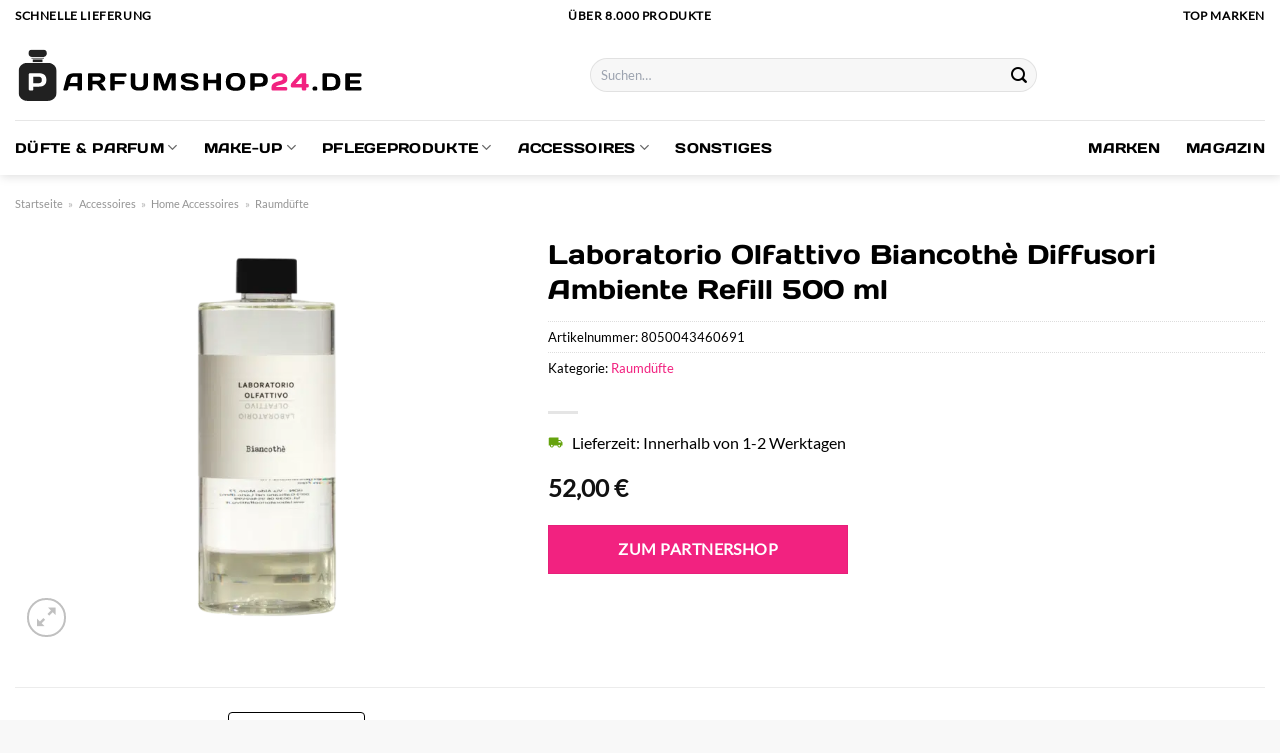

--- FILE ---
content_type: text/html; charset=UTF-8
request_url: https://www.parfumshop24.de/laboratorio-olfattivo-biancothe-diffusori-ambiente-refill-500-ml/
body_size: 30911
content:
<!DOCTYPE html>
<html lang="de" class="loading-site no-js">
<head><meta charset="UTF-8" /><script>if(navigator.userAgent.match(/MSIE|Internet Explorer/i)||navigator.userAgent.match(/Trident\/7\..*?rv:11/i)){var href=document.location.href;if(!href.match(/[?&]nowprocket/)){if(href.indexOf("?")==-1){if(href.indexOf("#")==-1){document.location.href=href+"?nowprocket=1"}else{document.location.href=href.replace("#","?nowprocket=1#")}}else{if(href.indexOf("#")==-1){document.location.href=href+"&nowprocket=1"}else{document.location.href=href.replace("#","&nowprocket=1#")}}}}</script><script>class RocketLazyLoadScripts{constructor(){this.v="1.2.4",this.triggerEvents=["keydown","mousedown","mousemove","touchmove","touchstart","touchend","wheel"],this.userEventHandler=this._triggerListener.bind(this),this.touchStartHandler=this._onTouchStart.bind(this),this.touchMoveHandler=this._onTouchMove.bind(this),this.touchEndHandler=this._onTouchEnd.bind(this),this.clickHandler=this._onClick.bind(this),this.interceptedClicks=[],window.addEventListener("pageshow",t=>{this.persisted=t.persisted}),window.addEventListener("DOMContentLoaded",()=>{this._preconnect3rdParties()}),this.delayedScripts={normal:[],async:[],defer:[]},this.trash=[],this.allJQueries=[]}_addUserInteractionListener(t){if(document.hidden){t._triggerListener();return}this.triggerEvents.forEach(e=>window.addEventListener(e,t.userEventHandler,{passive:!0})),window.addEventListener("touchstart",t.touchStartHandler,{passive:!0}),window.addEventListener("mousedown",t.touchStartHandler),document.addEventListener("visibilitychange",t.userEventHandler)}_removeUserInteractionListener(){this.triggerEvents.forEach(t=>window.removeEventListener(t,this.userEventHandler,{passive:!0})),document.removeEventListener("visibilitychange",this.userEventHandler)}_onTouchStart(t){"HTML"!==t.target.tagName&&(window.addEventListener("touchend",this.touchEndHandler),window.addEventListener("mouseup",this.touchEndHandler),window.addEventListener("touchmove",this.touchMoveHandler,{passive:!0}),window.addEventListener("mousemove",this.touchMoveHandler),t.target.addEventListener("click",this.clickHandler),this._renameDOMAttribute(t.target,"onclick","rocket-onclick"),this._pendingClickStarted())}_onTouchMove(t){window.removeEventListener("touchend",this.touchEndHandler),window.removeEventListener("mouseup",this.touchEndHandler),window.removeEventListener("touchmove",this.touchMoveHandler,{passive:!0}),window.removeEventListener("mousemove",this.touchMoveHandler),t.target.removeEventListener("click",this.clickHandler),this._renameDOMAttribute(t.target,"rocket-onclick","onclick"),this._pendingClickFinished()}_onTouchEnd(){window.removeEventListener("touchend",this.touchEndHandler),window.removeEventListener("mouseup",this.touchEndHandler),window.removeEventListener("touchmove",this.touchMoveHandler,{passive:!0}),window.removeEventListener("mousemove",this.touchMoveHandler)}_onClick(t){t.target.removeEventListener("click",this.clickHandler),this._renameDOMAttribute(t.target,"rocket-onclick","onclick"),this.interceptedClicks.push(t),t.preventDefault(),t.stopPropagation(),t.stopImmediatePropagation(),this._pendingClickFinished()}_replayClicks(){window.removeEventListener("touchstart",this.touchStartHandler,{passive:!0}),window.removeEventListener("mousedown",this.touchStartHandler),this.interceptedClicks.forEach(t=>{t.target.dispatchEvent(new MouseEvent("click",{view:t.view,bubbles:!0,cancelable:!0}))})}_waitForPendingClicks(){return new Promise(t=>{this._isClickPending?this._pendingClickFinished=t:t()})}_pendingClickStarted(){this._isClickPending=!0}_pendingClickFinished(){this._isClickPending=!1}_renameDOMAttribute(t,e,r){t.hasAttribute&&t.hasAttribute(e)&&(event.target.setAttribute(r,event.target.getAttribute(e)),event.target.removeAttribute(e))}_triggerListener(){this._removeUserInteractionListener(this),"loading"===document.readyState?document.addEventListener("DOMContentLoaded",this._loadEverythingNow.bind(this)):this._loadEverythingNow()}_preconnect3rdParties(){let t=[];document.querySelectorAll("script[type=rocketlazyloadscript][data-rocket-src]").forEach(e=>{let r=e.getAttribute("data-rocket-src");if(r&&0!==r.indexOf("data:")){0===r.indexOf("//")&&(r=location.protocol+r);try{let i=new URL(r).origin;i!==location.origin&&t.push({src:i,crossOrigin:e.crossOrigin||"module"===e.getAttribute("data-rocket-type")})}catch(n){}}}),t=[...new Map(t.map(t=>[JSON.stringify(t),t])).values()],this._batchInjectResourceHints(t,"preconnect")}async _loadEverythingNow(){this.lastBreath=Date.now(),this._delayEventListeners(),this._delayJQueryReady(this),this._handleDocumentWrite(),this._registerAllDelayedScripts(),this._preloadAllScripts(),await this._loadScriptsFromList(this.delayedScripts.normal),await this._loadScriptsFromList(this.delayedScripts.defer),await this._loadScriptsFromList(this.delayedScripts.async);try{await this._triggerDOMContentLoaded(),await this._pendingWebpackRequests(this),await this._triggerWindowLoad()}catch(t){console.error(t)}window.dispatchEvent(new Event("rocket-allScriptsLoaded")),this._waitForPendingClicks().then(()=>{this._replayClicks()}),this._emptyTrash()}_registerAllDelayedScripts(){document.querySelectorAll("script[type=rocketlazyloadscript]").forEach(t=>{t.hasAttribute("data-rocket-src")?t.hasAttribute("async")&&!1!==t.async?this.delayedScripts.async.push(t):t.hasAttribute("defer")&&!1!==t.defer||"module"===t.getAttribute("data-rocket-type")?this.delayedScripts.defer.push(t):this.delayedScripts.normal.push(t):this.delayedScripts.normal.push(t)})}async _transformScript(t){if(await this._littleBreath(),!0===t.noModule&&"noModule"in HTMLScriptElement.prototype){t.setAttribute("data-rocket-status","skipped");return}return new Promise(navigator.userAgent.indexOf("Firefox/")>0||""===navigator.vendor?e=>{let r=document.createElement("script");[...t.attributes].forEach(t=>{let e=t.nodeName;"type"!==e&&("data-rocket-type"===e&&(e="type"),"data-rocket-src"===e&&(e="src"),r.setAttribute(e,t.nodeValue))}),t.text&&(r.text=t.text),r.hasAttribute("src")?(r.addEventListener("load",e),r.addEventListener("error",e)):(r.text=t.text,e());try{t.parentNode.replaceChild(r,t)}catch(i){e()}}:e=>{function r(){t.setAttribute("data-rocket-status","failed"),e()}try{let i=t.getAttribute("data-rocket-type"),n=t.getAttribute("data-rocket-src");i?(t.type=i,t.removeAttribute("data-rocket-type")):t.removeAttribute("type"),t.addEventListener("load",function r(){t.setAttribute("data-rocket-status","executed"),e()}),t.addEventListener("error",r),n?(t.removeAttribute("data-rocket-src"),t.src=n):t.src="data:text/javascript;base64,"+window.btoa(unescape(encodeURIComponent(t.text)))}catch(s){r()}})}async _loadScriptsFromList(t){let e=t.shift();return e&&e.isConnected?(await this._transformScript(e),this._loadScriptsFromList(t)):Promise.resolve()}_preloadAllScripts(){this._batchInjectResourceHints([...this.delayedScripts.normal,...this.delayedScripts.defer,...this.delayedScripts.async],"preload")}_batchInjectResourceHints(t,e){var r=document.createDocumentFragment();t.forEach(t=>{let i=t.getAttribute&&t.getAttribute("data-rocket-src")||t.src;if(i){let n=document.createElement("link");n.href=i,n.rel=e,"preconnect"!==e&&(n.as="script"),t.getAttribute&&"module"===t.getAttribute("data-rocket-type")&&(n.crossOrigin=!0),t.crossOrigin&&(n.crossOrigin=t.crossOrigin),t.integrity&&(n.integrity=t.integrity),r.appendChild(n),this.trash.push(n)}}),document.head.appendChild(r)}_delayEventListeners(){let t={};function e(e,r){!function e(r){!t[r]&&(t[r]={originalFunctions:{add:r.addEventListener,remove:r.removeEventListener},eventsToRewrite:[]},r.addEventListener=function(){arguments[0]=i(arguments[0]),t[r].originalFunctions.add.apply(r,arguments)},r.removeEventListener=function(){arguments[0]=i(arguments[0]),t[r].originalFunctions.remove.apply(r,arguments)});function i(e){return t[r].eventsToRewrite.indexOf(e)>=0?"rocket-"+e:e}}(e),t[e].eventsToRewrite.push(r)}function r(t,e){let r=t[e];Object.defineProperty(t,e,{get:()=>r||function(){},set(i){t["rocket"+e]=r=i}})}e(document,"DOMContentLoaded"),e(window,"DOMContentLoaded"),e(window,"load"),e(window,"pageshow"),e(document,"readystatechange"),r(document,"onreadystatechange"),r(window,"onload"),r(window,"onpageshow")}_delayJQueryReady(t){let e;function r(t){return t.split(" ").map(t=>"load"===t||0===t.indexOf("load.")?"rocket-jquery-load":t).join(" ")}function i(i){if(i&&i.fn&&!t.allJQueries.includes(i)){i.fn.ready=i.fn.init.prototype.ready=function(e){return t.domReadyFired?e.bind(document)(i):document.addEventListener("rocket-DOMContentLoaded",()=>e.bind(document)(i)),i([])};let n=i.fn.on;i.fn.on=i.fn.init.prototype.on=function(){return this[0]===window&&("string"==typeof arguments[0]||arguments[0]instanceof String?arguments[0]=r(arguments[0]):"object"==typeof arguments[0]&&Object.keys(arguments[0]).forEach(t=>{let e=arguments[0][t];delete arguments[0][t],arguments[0][r(t)]=e})),n.apply(this,arguments),this},t.allJQueries.push(i)}e=i}i(window.jQuery),Object.defineProperty(window,"jQuery",{get:()=>e,set(t){i(t)}})}async _pendingWebpackRequests(t){let e=document.querySelector("script[data-webpack]");async function r(){return new Promise(t=>{e.addEventListener("load",t),e.addEventListener("error",t)})}e&&(await r(),await t._requestAnimFrame(),await t._pendingWebpackRequests(t))}async _triggerDOMContentLoaded(){this.domReadyFired=!0,await this._littleBreath(),document.dispatchEvent(new Event("rocket-DOMContentLoaded")),await this._littleBreath(),window.dispatchEvent(new Event("rocket-DOMContentLoaded")),await this._littleBreath(),document.dispatchEvent(new Event("rocket-readystatechange")),await this._littleBreath(),document.rocketonreadystatechange&&document.rocketonreadystatechange()}async _triggerWindowLoad(){await this._littleBreath(),window.dispatchEvent(new Event("rocket-load")),await this._littleBreath(),window.rocketonload&&window.rocketonload(),await this._littleBreath(),this.allJQueries.forEach(t=>t(window).trigger("rocket-jquery-load")),await this._littleBreath();let t=new Event("rocket-pageshow");t.persisted=this.persisted,window.dispatchEvent(t),await this._littleBreath(),window.rocketonpageshow&&window.rocketonpageshow({persisted:this.persisted})}_handleDocumentWrite(){let t=new Map;document.write=document.writeln=function(e){let r=document.currentScript;r||console.error("WPRocket unable to document.write this: "+e);let i=document.createRange(),n=r.parentElement,s=t.get(r);void 0===s&&(s=r.nextSibling,t.set(r,s));let a=document.createDocumentFragment();i.setStart(a,0),a.appendChild(i.createContextualFragment(e)),n.insertBefore(a,s)}}async _littleBreath(){Date.now()-this.lastBreath>45&&(await this._requestAnimFrame(),this.lastBreath=Date.now())}async _requestAnimFrame(){return document.hidden?new Promise(t=>setTimeout(t)):new Promise(t=>requestAnimationFrame(t))}_emptyTrash(){this.trash.forEach(t=>t.remove())}static run(){let t=new RocketLazyLoadScripts;t._addUserInteractionListener(t)}}RocketLazyLoadScripts.run();</script>
	
	<link rel="profile" href="http://gmpg.org/xfn/11" />
	<link rel="pingback" href="https://www.parfumshop24.de/xmlrpc.php" />

	<script type="rocketlazyloadscript">(function(html){html.className = html.className.replace(/\bno-js\b/,'js')})(document.documentElement);</script>
<meta name='robots' content='index, follow, max-image-preview:large, max-snippet:-1, max-video-preview:-1' />
<link rel="preload" href="https://www.parfumshop24.de/wp-content/plugins/rate-my-post/public/css/fonts/ratemypost.ttf" type="font/ttf" as="font" crossorigin="anonymous"><meta name="viewport" content="width=device-width, initial-scale=1" />
	<!-- This site is optimized with the Yoast SEO plugin v26.8 - https://yoast.com/product/yoast-seo-wordpress/ -->
	<title>Laboratorio Olfattivo Biancothè Diffusori Ambiente Refill 500 ml hier günstig online kaufen - Parfumshop24.de</title>
	<meta name="description" content="Hier bei Parfumshop24.de zum top Preis Laboratorio Olfattivo Biancothè Diffusori Ambiente Refill 500 ml online kaufen ✓ täglich versicherter und schneller Versand ✓" />
	<link rel="canonical" href="https://www.parfumshop24.de/laboratorio-olfattivo-biancothe-diffusori-ambiente-refill-500-ml/" />
	<meta property="og:locale" content="de_DE" />
	<meta property="og:type" content="article" />
	<meta property="og:title" content="Laboratorio Olfattivo Biancothè Diffusori Ambiente Refill 500 ml hier günstig online kaufen - Parfumshop24.de" />
	<meta property="og:description" content="Hier bei Parfumshop24.de zum top Preis Laboratorio Olfattivo Biancothè Diffusori Ambiente Refill 500 ml online kaufen ✓ täglich versicherter und schneller Versand ✓" />
	<meta property="og:url" content="https://www.parfumshop24.de/laboratorio-olfattivo-biancothe-diffusori-ambiente-refill-500-ml/" />
	<meta property="og:site_name" content="parfumshop24.de" />
	<meta property="article:modified_time" content="2025-05-21T07:53:46+00:00" />
	<meta property="og:image" content="https://www.parfumshop24.de/wp-content/uploads/2023/11/786563_8050043460691_001.png" />
	<meta property="og:image:width" content="700" />
	<meta property="og:image:height" content="700" />
	<meta property="og:image:type" content="image/png" />
	<meta name="twitter:card" content="summary_large_image" />
	<meta name="twitter:label1" content="Geschätzte Lesezeit" />
	<meta name="twitter:data1" content="5 Minuten" />
	<script type="application/ld+json" class="yoast-schema-graph">{"@context":"https://schema.org","@graph":[{"@type":"WebPage","@id":"https://www.parfumshop24.de/laboratorio-olfattivo-biancothe-diffusori-ambiente-refill-500-ml/","url":"https://www.parfumshop24.de/laboratorio-olfattivo-biancothe-diffusori-ambiente-refill-500-ml/","name":"Laboratorio Olfattivo Biancothè Diffusori Ambiente Refill 500 ml hier günstig online kaufen - Parfumshop24.de","isPartOf":{"@id":"https://www.parfumshop24.de/#website"},"primaryImageOfPage":{"@id":"https://www.parfumshop24.de/laboratorio-olfattivo-biancothe-diffusori-ambiente-refill-500-ml/#primaryimage"},"image":{"@id":"https://www.parfumshop24.de/laboratorio-olfattivo-biancothe-diffusori-ambiente-refill-500-ml/#primaryimage"},"thumbnailUrl":"https://www.parfumshop24.de/wp-content/uploads/2023/11/786563_8050043460691_001.png","datePublished":"2023-11-27T10:30:31+00:00","dateModified":"2025-05-21T07:53:46+00:00","description":"Hier bei Parfumshop24.de zum top Preis Laboratorio Olfattivo Biancothè Diffusori Ambiente Refill 500 ml online kaufen ✓ täglich versicherter und schneller Versand ✓","breadcrumb":{"@id":"https://www.parfumshop24.de/laboratorio-olfattivo-biancothe-diffusori-ambiente-refill-500-ml/#breadcrumb"},"inLanguage":"de","potentialAction":[{"@type":"ReadAction","target":["https://www.parfumshop24.de/laboratorio-olfattivo-biancothe-diffusori-ambiente-refill-500-ml/"]}]},{"@type":"ImageObject","inLanguage":"de","@id":"https://www.parfumshop24.de/laboratorio-olfattivo-biancothe-diffusori-ambiente-refill-500-ml/#primaryimage","url":"https://www.parfumshop24.de/wp-content/uploads/2023/11/786563_8050043460691_001.png","contentUrl":"https://www.parfumshop24.de/wp-content/uploads/2023/11/786563_8050043460691_001.png","width":700,"height":700,"caption":"Laboratorio Olfattivo Biancothè Diffusori Ambiente Refill 500 ml"},{"@type":"BreadcrumbList","@id":"https://www.parfumshop24.de/laboratorio-olfattivo-biancothe-diffusori-ambiente-refill-500-ml/#breadcrumb","itemListElement":[{"@type":"ListItem","position":1,"name":"Startseite","item":"https://www.parfumshop24.de/"},{"@type":"ListItem","position":2,"name":"Shop","item":"https://www.parfumshop24.de/shop/"},{"@type":"ListItem","position":3,"name":"Laboratorio Olfattivo Biancothè Diffusori Ambiente Refill 500 ml"}]},{"@type":"WebSite","@id":"https://www.parfumshop24.de/#website","url":"https://www.parfumshop24.de/","name":"Parfumshop24.de","description":"Parfüm online kaufen","publisher":{"@id":"https://www.parfumshop24.de/#organization"},"potentialAction":[{"@type":"SearchAction","target":{"@type":"EntryPoint","urlTemplate":"https://www.parfumshop24.de/?s={search_term_string}"},"query-input":{"@type":"PropertyValueSpecification","valueRequired":true,"valueName":"search_term_string"}}],"inLanguage":"de"},{"@type":"Organization","@id":"https://www.parfumshop24.de/#organization","name":"Parfumshop24.de","url":"https://www.parfumshop24.de/","logo":{"@type":"ImageObject","inLanguage":"de","@id":"https://www.parfumshop24.de/#/schema/logo/image/","url":"https://www.parfumshop24.de/wp-content/uploads/2023/11/parfumshop24-de-favicon.png","contentUrl":"https://www.parfumshop24.de/wp-content/uploads/2023/11/parfumshop24-de-favicon.png","width":200,"height":200,"caption":"Parfumshop24.de"},"image":{"@id":"https://www.parfumshop24.de/#/schema/logo/image/"}}]}</script>
	<!-- / Yoast SEO plugin. -->



<link rel='prefetch' href='https://www.parfumshop24.de/wp-content/themes/flatsome/assets/js/flatsome.js?ver=a0a7aee297766598a20e' />
<link rel='prefetch' href='https://www.parfumshop24.de/wp-content/themes/flatsome/assets/js/chunk.slider.js?ver=3.18.6' />
<link rel='prefetch' href='https://www.parfumshop24.de/wp-content/themes/flatsome/assets/js/chunk.popups.js?ver=3.18.6' />
<link rel='prefetch' href='https://www.parfumshop24.de/wp-content/themes/flatsome/assets/js/chunk.tooltips.js?ver=3.18.6' />
<link rel='prefetch' href='https://www.parfumshop24.de/wp-content/themes/flatsome/assets/js/woocommerce.js?ver=49415fe6a9266f32f1f2' />
<style id='wp-img-auto-sizes-contain-inline-css' type='text/css'>
img:is([sizes=auto i],[sizes^="auto," i]){contain-intrinsic-size:3000px 1500px}
/*# sourceURL=wp-img-auto-sizes-contain-inline-css */
</style>
<link data-minify="1" rel='stylesheet' id='maintenanceLayer-css' href='https://www.parfumshop24.de/wp-content/cache/min/1/wp-content/plugins/dailylead_maintenance/css/layer.css?ver=1765709550' type='text/css' media='all' />
<link data-minify="1" rel='stylesheet' id='rate-my-post-css' href='https://www.parfumshop24.de/wp-content/cache/min/1/wp-content/plugins/rate-my-post/public/css/rate-my-post.css?ver=1765709550' type='text/css' media='all' />
<style id='rate-my-post-inline-css' type='text/css'>
.rmp-widgets-container p {  font-size: 12px;}.rmp-rating-widget .rmp-icon--ratings {  font-size: 12px;}
/*# sourceURL=rate-my-post-inline-css */
</style>
<link rel='stylesheet' id='photoswipe-css' href='https://www.parfumshop24.de/wp-content/plugins/woocommerce/assets/css/photoswipe/photoswipe.min.css?ver=9.4.2' type='text/css' media='all' />
<link rel='stylesheet' id='photoswipe-default-skin-css' href='https://www.parfumshop24.de/wp-content/plugins/woocommerce/assets/css/photoswipe/default-skin/default-skin.min.css?ver=9.4.2' type='text/css' media='all' />
<style id='woocommerce-inline-inline-css' type='text/css'>
.woocommerce form .form-row .required { visibility: visible; }
/*# sourceURL=woocommerce-inline-inline-css */
</style>
<link rel='stylesheet' id='ez-toc-css' href='https://www.parfumshop24.de/wp-content/plugins/easy-table-of-contents/assets/css/screen.min.css?ver=2.0.80' type='text/css' media='all' />
<style id='ez-toc-inline-css' type='text/css'>
div#ez-toc-container .ez-toc-title {font-size: 120%;}div#ez-toc-container .ez-toc-title {font-weight: 500;}div#ez-toc-container ul li , div#ez-toc-container ul li a {font-size: 95%;}div#ez-toc-container ul li , div#ez-toc-container ul li a {font-weight: 500;}div#ez-toc-container nav ul ul li {font-size: 90%;}div#ez-toc-container {background: #fff;border: 1px solid #000000;}div#ez-toc-container p.ez-toc-title , #ez-toc-container .ez_toc_custom_title_icon , #ez-toc-container .ez_toc_custom_toc_icon {color: #000000;}div#ez-toc-container ul.ez-toc-list a {color: #000000;}div#ez-toc-container ul.ez-toc-list a:hover {color: #000000;}div#ez-toc-container ul.ez-toc-list a:visited {color: #000000;}.ez-toc-counter nav ul li a::before {color: ;}.ez-toc-box-title {font-weight: bold; margin-bottom: 10px; text-align: center; text-transform: uppercase; letter-spacing: 1px; color: #666; padding-bottom: 5px;position:absolute;top:-4%;left:5%;background-color: inherit;transition: top 0.3s ease;}.ez-toc-box-title.toc-closed {top:-25%;}
.ez-toc-container-direction {direction: ltr;}.ez-toc-counter ul{counter-reset: item ;}.ez-toc-counter nav ul li a::before {content: counters(item, '.', decimal) '. ';display: inline-block;counter-increment: item;flex-grow: 0;flex-shrink: 0;margin-right: .2em; float: left; }.ez-toc-widget-direction {direction: ltr;}.ez-toc-widget-container ul{counter-reset: item ;}.ez-toc-widget-container nav ul li a::before {content: counters(item, '.', decimal) '. ';display: inline-block;counter-increment: item;flex-grow: 0;flex-shrink: 0;margin-right: .2em; float: left; }
/*# sourceURL=ez-toc-inline-css */
</style>
<link data-minify="1" rel='stylesheet' id='flatsome-main-css' href='https://www.parfumshop24.de/wp-content/cache/min/1/wp-content/themes/flatsome/assets/css/flatsome.css?ver=1765709550' type='text/css' media='all' />
<style id='flatsome-main-inline-css' type='text/css'>
@font-face {
				font-family: "fl-icons";
				font-display: block;
				src: url(https://www.parfumshop24.de/wp-content/themes/flatsome/assets/css/icons/fl-icons.eot?v=3.18.6);
				src:
					url(https://www.parfumshop24.de/wp-content/themes/flatsome/assets/css/icons/fl-icons.eot#iefix?v=3.18.6) format("embedded-opentype"),
					url(https://www.parfumshop24.de/wp-content/themes/flatsome/assets/css/icons/fl-icons.woff2?v=3.18.6) format("woff2"),
					url(https://www.parfumshop24.de/wp-content/themes/flatsome/assets/css/icons/fl-icons.ttf?v=3.18.6) format("truetype"),
					url(https://www.parfumshop24.de/wp-content/themes/flatsome/assets/css/icons/fl-icons.woff?v=3.18.6) format("woff"),
					url(https://www.parfumshop24.de/wp-content/themes/flatsome/assets/css/icons/fl-icons.svg?v=3.18.6#fl-icons) format("svg");
			}
/*# sourceURL=flatsome-main-inline-css */
</style>
<link data-minify="1" rel='stylesheet' id='flatsome-shop-css' href='https://www.parfumshop24.de/wp-content/cache/min/1/wp-content/themes/flatsome/assets/css/flatsome-shop.css?ver=1765709550' type='text/css' media='all' />
<script data-minify="1" type="text/javascript" src="https://www.parfumshop24.de/wp-content/cache/min/1/wp-content/plugins/dailylead_maintenance/js/layerShow.js?ver=1765709550" id="maintenanceLayerShow-js" defer></script>
<script data-minify="1" type="text/javascript" src="https://www.parfumshop24.de/wp-content/cache/min/1/wp-content/plugins/dailylead_maintenance/js/layer.js?ver=1765709550" id="maintenanceLayer-js" defer></script>
<script type="rocketlazyloadscript" data-rocket-type="text/javascript" data-rocket-src="https://www.parfumshop24.de/wp-includes/js/jquery/jquery.min.js?ver=3.7.1" id="jquery-core-js" defer></script>
<script type="rocketlazyloadscript" data-rocket-type="text/javascript" data-rocket-src="https://www.parfumshop24.de/wp-content/plugins/woocommerce/assets/js/jquery-blockui/jquery.blockUI.min.js?ver=2.7.0-wc.9.4.2" id="jquery-blockui-js" data-wp-strategy="defer" defer></script>
<script type="text/javascript" id="wc-add-to-cart-js-extra">
/* <![CDATA[ */
var wc_add_to_cart_params = {"ajax_url":"/wp-admin/admin-ajax.php","wc_ajax_url":"/?wc-ajax=%%endpoint%%","i18n_view_cart":"Warenkorb anzeigen","cart_url":"https://www.parfumshop24.de","is_cart":"","cart_redirect_after_add":"no"};
//# sourceURL=wc-add-to-cart-js-extra
/* ]]> */
</script>
<script type="rocketlazyloadscript" data-rocket-type="text/javascript" data-rocket-src="https://www.parfumshop24.de/wp-content/plugins/woocommerce/assets/js/frontend/add-to-cart.min.js?ver=9.4.2" id="wc-add-to-cart-js" defer="defer" data-wp-strategy="defer"></script>
<script type="rocketlazyloadscript" data-rocket-type="text/javascript" data-rocket-src="https://www.parfumshop24.de/wp-content/plugins/woocommerce/assets/js/photoswipe/photoswipe.min.js?ver=4.1.1-wc.9.4.2" id="photoswipe-js" defer="defer" data-wp-strategy="defer"></script>
<script type="rocketlazyloadscript" data-rocket-type="text/javascript" data-rocket-src="https://www.parfumshop24.de/wp-content/plugins/woocommerce/assets/js/photoswipe/photoswipe-ui-default.min.js?ver=4.1.1-wc.9.4.2" id="photoswipe-ui-default-js" defer="defer" data-wp-strategy="defer"></script>
<script type="text/javascript" id="wc-single-product-js-extra">
/* <![CDATA[ */
var wc_single_product_params = {"i18n_required_rating_text":"Bitte w\u00e4hle eine Bewertung","review_rating_required":"yes","flexslider":{"rtl":false,"animation":"slide","smoothHeight":true,"directionNav":false,"controlNav":"thumbnails","slideshow":false,"animationSpeed":500,"animationLoop":false,"allowOneSlide":false},"zoom_enabled":"","zoom_options":[],"photoswipe_enabled":"1","photoswipe_options":{"shareEl":false,"closeOnScroll":false,"history":false,"hideAnimationDuration":0,"showAnimationDuration":0},"flexslider_enabled":""};
//# sourceURL=wc-single-product-js-extra
/* ]]> */
</script>
<script type="rocketlazyloadscript" data-rocket-type="text/javascript" data-rocket-src="https://www.parfumshop24.de/wp-content/plugins/woocommerce/assets/js/frontend/single-product.min.js?ver=9.4.2" id="wc-single-product-js" defer="defer" data-wp-strategy="defer"></script>
<script type="rocketlazyloadscript" data-rocket-type="text/javascript" data-rocket-src="https://www.parfumshop24.de/wp-content/plugins/woocommerce/assets/js/js-cookie/js.cookie.min.js?ver=2.1.4-wc.9.4.2" id="js-cookie-js" data-wp-strategy="defer" defer></script>
<style>.woocommerce-product-gallery{ opacity: 1 !important; }</style><script type="rocketlazyloadscript">
  var _paq = window._paq = window._paq || [];
  /* tracker methods like "setCustomDimension" should be called before "trackPageView" */
  _paq.push(['trackPageView']);
  _paq.push(['enableLinkTracking']);
  (function() {
    var u="https://stats.dailylead.de/";
    _paq.push(['setTrackerUrl', u+'matomo.php']);
    _paq.push(['setSiteId', '190']);
    var d=document, g=d.createElement('script'), s=d.getElementsByTagName('script')[0];
    g.async=true; g.src=u+'matomo.js'; s.parentNode.insertBefore(g,s);
  })();
</script>
<script type="rocketlazyloadscript" data-minify="1" data-host="https://digistats.de" data-dnt="false" data-rocket-src="https://www.parfumshop24.de/wp-content/cache/min/1/js/script.js?ver=1765709550" id="ZwSg9rf6GA" async defer></script>	<noscript><style>.woocommerce-product-gallery{ opacity: 1 !important; }</style></noscript>
	<style class='wp-fonts-local' type='text/css'>
@font-face{font-family:Inter;font-style:normal;font-weight:300 900;font-display:fallback;src:url('https://www.parfumshop24.de/wp-content/plugins/woocommerce/assets/fonts/Inter-VariableFont_slnt,wght.woff2') format('woff2');font-stretch:normal;}
@font-face{font-family:Cardo;font-style:normal;font-weight:400;font-display:fallback;src:url('https://www.parfumshop24.de/wp-content/plugins/woocommerce/assets/fonts/cardo_normal_400.woff2') format('woff2');}
</style>
<link rel="icon" href="https://www.parfumshop24.de/wp-content/uploads/2023/11/cropped-parfumshop24-de-favicon-32x32.png" sizes="32x32" />
<link rel="icon" href="https://www.parfumshop24.de/wp-content/uploads/2023/11/cropped-parfumshop24-de-favicon-192x192.png" sizes="192x192" />
<link rel="apple-touch-icon" href="https://www.parfumshop24.de/wp-content/uploads/2023/11/cropped-parfumshop24-de-favicon-180x180.png" />
<meta name="msapplication-TileImage" content="https://www.parfumshop24.de/wp-content/uploads/2023/11/cropped-parfumshop24-de-favicon-270x270.png" />
<style id="custom-css" type="text/css">:root {--primary-color: #f22280;--fs-color-primary: #f22280;--fs-color-secondary: #000000;--fs-color-success: #7a9c59;--fs-color-alert: #b20000;--fs-experimental-link-color: #f22280;--fs-experimental-link-color-hover: #000000;}.tooltipster-base {--tooltip-color: #fff;--tooltip-bg-color: #000;}.off-canvas-right .mfp-content, .off-canvas-left .mfp-content {--drawer-width: 300px;}.off-canvas .mfp-content.off-canvas-cart {--drawer-width: 360px;}.container-width, .full-width .ubermenu-nav, .container, .row{max-width: 1320px}.row.row-collapse{max-width: 1290px}.row.row-small{max-width: 1312.5px}.row.row-large{max-width: 1350px}.header-main{height: 90px}#logo img{max-height: 90px}#logo{width:350px;}.header-bottom{min-height: 55px}.header-top{min-height: 30px}.transparent .header-main{height: 90px}.transparent #logo img{max-height: 90px}.has-transparent + .page-title:first-of-type,.has-transparent + #main > .page-title,.has-transparent + #main > div > .page-title,.has-transparent + #main .page-header-wrapper:first-of-type .page-title{padding-top: 170px;}.header.show-on-scroll,.stuck .header-main{height:70px!important}.stuck #logo img{max-height: 70px!important}.search-form{ width: 50%;}.header-bg-color {background-color: #ffffff}.header-bottom {background-color: #ffffff}.top-bar-nav > li > a{line-height: 16px }.stuck .header-main .nav > li > a{line-height: 50px }.header-bottom-nav > li > a{line-height: 16px }@media (max-width: 549px) {.header-main{height: 70px}#logo img{max-height: 70px}}.header-top{background-color:#ffffff!important;}body{color: #000000}h1,h2,h3,h4,h5,h6,.heading-font{color: #000000;}body{font-size: 100%;}@media screen and (max-width: 549px){body{font-size: 100%;}}body{font-family: Lato, sans-serif;}body {font-weight: 400;font-style: normal;}.nav > li > a {font-family: "Days One", sans-serif;}.mobile-sidebar-levels-2 .nav > li > ul > li > a {font-family: "Days One", sans-serif;}.nav > li > a,.mobile-sidebar-levels-2 .nav > li > ul > li > a {font-weight: 400;font-style: normal;}h1,h2,h3,h4,h5,h6,.heading-font, .off-canvas-center .nav-sidebar.nav-vertical > li > a{font-family: "Days One", sans-serif;}h1,h2,h3,h4,h5,h6,.heading-font,.banner h1,.banner h2 {font-weight: 400;font-style: normal;}.alt-font{font-family: "Dancing Script", sans-serif;}.alt-font {font-weight: 400!important;font-style: normal!important;}.header:not(.transparent) .top-bar-nav > li > a {color: #000000;}.header:not(.transparent) .header-nav-main.nav > li > a {color: #000000;}.header:not(.transparent) .header-bottom-nav.nav > li > a{color: #000000;}.widget:where(:not(.widget_shopping_cart)) a{color: #000000;}.widget:where(:not(.widget_shopping_cart)) a:hover{color: #f22280;}.widget .tagcloud a:hover{border-color: #f22280; background-color: #f22280;}.current .breadcrumb-step, [data-icon-label]:after, .button#place_order,.button.checkout,.checkout-button,.single_add_to_cart_button.button, .sticky-add-to-cart-select-options-button{background-color: #f22280!important }.has-equal-box-heights .box-image {padding-top: 75%;}.badge-inner.on-sale{background-color: #f22280}@media screen and (min-width: 550px){.products .box-vertical .box-image{min-width: 300px!important;width: 300px!important;}}.header-main .social-icons,.header-main .cart-icon strong,.header-main .menu-title,.header-main .header-button > .button.is-outline,.header-main .nav > li > a > i:not(.icon-angle-down){color: #000000!important;}.header-main .header-button > .button.is-outline,.header-main .cart-icon strong:after,.header-main .cart-icon strong{border-color: #000000!important;}.header-main .header-button > .button:not(.is-outline){background-color: #000000!important;}.header-main .current-dropdown .cart-icon strong,.header-main .header-button > .button:hover,.header-main .header-button > .button:hover i,.header-main .header-button > .button:hover span{color:#FFF!important;}.header-main .menu-title:hover,.header-main .social-icons a:hover,.header-main .header-button > .button.is-outline:hover,.header-main .nav > li > a:hover > i:not(.icon-angle-down){color: #000000!important;}.header-main .current-dropdown .cart-icon strong,.header-main .header-button > .button:hover{background-color: #000000!important;}.header-main .current-dropdown .cart-icon strong:after,.header-main .current-dropdown .cart-icon strong,.header-main .header-button > .button:hover{border-color: #000000!important;}.absolute-footer, html{background-color: #f8f8f8}.page-title-small + main .product-container > .row{padding-top:0;}.nav-vertical-fly-out > li + li {border-top-width: 1px; border-top-style: solid;}/* Custom CSS */.header-vertical-menu__fly-out .current-dropdown.menu-item .nav-dropdown {display: block;}.header-vertical-menu__opener {font-size: initial;}.off-canvas-right .mfp-content, .off-canvas-left .mfp-content {max-width: 320px;width:100%}.off-canvas-left.mfp-ready .mfp-close {color: black;}.product-summary .woocommerce-Price-currencySymbol {font-size: inherit;vertical-align: inherit;margin-top: inherit;}.product-section-title-related {text-align: center;padding-top: 45px;}.yith-wcwl-add-to-wishlist {margin-top: 10px;margin-bottom: 30px;}.page-title {margin-top: 20px;}@media screen and (min-width: 850px) {.page-title-inner {padding-top: 0;min-height: auto;}}/*** START Sticky Banner ***/.sticky-add-to-cart__product img {display: none;}.sticky-add-to-cart__product .product-title-small {display: none;}.sticky-add-to-cart--active .cart {padding-top: 5px;padding-bottom: 5px;max-width: 250px;flex-grow: 1;font-size: smaller;margin-bottom: 0;}.sticky-add-to-cart.sticky-add-to-cart--active .single_add_to_cart_button{margin: 0;padding-top: 10px;padding-bottom: 10px;border-radius: 99px;width: 100%;line-height: 1.5;}.single_add_to_cart_button,.sticky-add-to-cart:not(.sticky-add-to-cart--active) .single_add_to_cart_button {padding: 5px;max-width: 300px;width:100%;margin:0;}.sticky-add-to-cart--active {-webkit-backdrop-filter: blur(7px);backdrop-filter: blur(7px);display: flex;justify-content: center;padding: 3px 10px;}.sticky-add-to-cart__product .product-title-small {height: 14px;overflow: hidden;}.sticky-add-to-cart--active .woocommerce-variation-price, .sticky-add-to-cart--active .product-page-price {font-size: 24px;}.sticky-add-to-cart--active .price del {font-size: 50%;margin-bottom: 4px;}.sticky-add-to-cart--active .price del::after {width: 50%;}.sticky-add-to-cart__product {margin-right: 5px;}/*** END Sticky Banner ***/.yadore {display: grid;grid-template-columns: repeat(4,minmax(0,1fr));gap:1rem;}.col-4 .yadore {display: grid;grid-template-columns: repeat(4,minmax(0,1fr));gap:1rem;}.yadore .yadore-item {background: #fff;border-radius: 15px;}.yadore .yadore-item li.delivery_time,.yadore .yadore-item li.stock_status,.yadore .yadore-item li.stock_status.nicht {list-style-type: none;padding: 0px 0 0px 24px;margin: 0px!important;}.yadore .yadore-item img:not(.logo) {min-height: 170px;max-height: 170px;}.yadore .yadore-item img.logo {max-width: 70px;max-height: 30px;}.ayo-logo-name {margin-top: 12px;display: block;white-space: nowrap;font-size: xx-small;}.product-info {display: flex;flex-direction: column;padding-bottom: 0;}.product-info.product-title {order: 1;}.product-info .is-divider {order: 2;}.product-info .product-short-description {order: 3;}.product-info .product-short-description li {list-style-type: none;padding: 0px 0 0px 24px;margin: 0px 0px 3px 0px!important;}li.delivery_time,.product-info .product-short-description li.delivery_time {background: url([data-uri]) no-repeat left center;}li.delivery_time,.product-info .product-short-description li.delivery_time {background: url([data-uri]) no-repeat left center;}li.stock_status,.product-info .product-short-description li.stock_status {background: url([data-uri]) no-repeat left center;}li.stock_status.nicht,.product-info .product-short-description li.stock_status.nicht {background: url([data-uri]) no-repeat left center;}.product-info .price-wrapper {order: 4;}.product-info .price-wrapper .price {margin: 0;}.product-info .cart,.product-info .sticky-add-to-cart-wrapper {order:5;margin: 25px 0;}.product-info .yith-wcwl-add-to-wishlist {order: 6;margin: 0;}.overflow-hidden { overflow: hidden;}.overflow-hidden.banner h3 {line-height: 0;}.nowrap { white-space: nowrap;}.height-40 {height: 40px !important;}.m-0 {margin: 0 !important;}a.stretched-link:after {position: absolute;top: 0;right: 0;bottom: 0;left: 0;pointer-events: auto;content: "";background-color: rgba(0,0,0,0.0);z-index: 1;}.z-index-0 {z-index: 0;}.z-index-10 {z-index: 10;}.price del {text-decoration-line: none;position: relative;}.price del::after {content: '';position: absolute;border-top: 2px solid red;width: 100%;height: 100%;left: 0;transform: rotate(-10deg);top: 50%;}.product-small.box .box-image .image-cover img {object-fit: contain;}.product-small.box .box-image {text-align: center;}.product-small.box .box-text .title-wrapper {max-height: 75px;overflow: hidden;margin-bottom: 15px;}.woocommerce-product-gallery__wrapper .woocommerce-product-gallery__image a img {max-height: 420px;width: auto;margin: 0 auto;display: block;}.has-equal-box-heights .box-image img {-o-object-fit: contain;object-fit: contain;}/* START Mobile Menu */.off-canvas-left .mfp-content, .off-canvas-right .mfp-content {width: 85%;max-width: 360px;}.off-canvas-left .mfp-content .nav>li>a, .off-canvas-right .mfp-content .nav>li>a,.mobile-sidebar-levels-2 .nav-slide>li>.sub-menu>li:not(.nav-slide-header)>a, .mobile-sidebar-levels-2 .nav-slide>li>ul.children>li:not(.nav-slide-header)>a {font-size: 1.1em;color: #000;}.mobile-sidebar-levels-2 .nav-slide>li>.sub-menu>li:not(.nav-slide-header)>a, .mobile-sidebar-levels-2 .nav-slide>li>ul.children>li:not(.nav-slide-header)>a {text-transform: none;}/* END Mobile Menu *//*** START MENU frühes umschalten auf MobileCSS ***/@media (min-width: 850px) and (max-width: 1010px) {header [data-show=show-for-medium], header .show-for-medium {display: block !important;}}@media (max-width: 1010px) {header [data-show=hide-for-medium], header .hide-for-medium {display: none !important;}.medium-logo-center .logo {-webkit-box-ordinal-group: 2;-ms-flex-order: 2;order: 2;}header .show-for-medium.flex-right {-webkit-box-ordinal-group: 3;-ms-flex-order: 3;order: 3;}.medium-logo-center .logo img {margin: 0 auto;}}/*** END MENUfrühes umschalten auf MobileCSS ***/#masthead .flex-left .header-nav.header-nav-main.nav.nav-left {-webkit-box-pack: center;-ms-flex-pack: center;justify-content: center;}.logo-left .logo {margin-left: 0;margin-right: 0px;}.product-title a {color: #000000;}.product-title a:hover {color: var(--fs-experimental-link-color);}/* Custom CSS Tablet */@media (max-width: 849px){.nav li a,.nav-vertical>li>ul li a,.nav-slide-header .toggle,.mobile-sidebar-levels-2 .nav-slide>li>ul.children>li>a, .mobile-sidebar-levels-2 .nav-slide>li>.sub-menu>li>a {color: #000 !important;opacity: 1;}/*** START Sticky Banner ***/.sticky-add-to-cart--active {justify-content: space-between;font-size: .9em;}/*** END Sticky Banner ***/.post-title.is-large {font-size: 1.75em;}}/* Custom CSS Mobile */@media (max-width: 549px){/*** START Sticky Banner ***/.sticky-add-to-cart:not(.sticky-add-to-cart--active) {width: 100% !important;max-width: 100%;}.sticky-add-to-cart:not(.sticky-add-to-cart--active) .single_add_to_cart_button {padding: 5px 25px;max-width: 100%;}/*** END Sticky Banner ***/.single_add_to_cart_button {padding: 5px 25px;max-width: 100%;width: 100%;}.yadore,.col-4 .yadore {grid-template-columns: repeat(1,minmax(0,1fr));}}.label-new.menu-item > a:after{content:"Neu";}.label-hot.menu-item > a:after{content:"Hot";}.label-sale.menu-item > a:after{content:"Aktion";}.label-popular.menu-item > a:after{content:"Beliebt";}</style><style id="kirki-inline-styles">/* cyrillic */
@font-face {
  font-family: 'Days One';
  font-style: normal;
  font-weight: 400;
  font-display: swap;
  src: url(https://www.parfumshop24.de/wp-content/fonts/days-one/mem9YaCnxnKRiYZOCIYWcrgmVA.woff2) format('woff2');
  unicode-range: U+0301, U+0400-045F, U+0490-0491, U+04B0-04B1, U+2116;
}
/* latin */
@font-face {
  font-family: 'Days One';
  font-style: normal;
  font-weight: 400;
  font-display: swap;
  src: url(https://www.parfumshop24.de/wp-content/fonts/days-one/mem9YaCnxnKRiYZOCIYScrg.woff2) format('woff2');
  unicode-range: U+0000-00FF, U+0131, U+0152-0153, U+02BB-02BC, U+02C6, U+02DA, U+02DC, U+0304, U+0308, U+0329, U+2000-206F, U+20AC, U+2122, U+2191, U+2193, U+2212, U+2215, U+FEFF, U+FFFD;
}/* latin-ext */
@font-face {
  font-family: 'Lato';
  font-style: normal;
  font-weight: 400;
  font-display: swap;
  src: url(https://www.parfumshop24.de/wp-content/fonts/lato/S6uyw4BMUTPHjxAwXjeu.woff2) format('woff2');
  unicode-range: U+0100-02BA, U+02BD-02C5, U+02C7-02CC, U+02CE-02D7, U+02DD-02FF, U+0304, U+0308, U+0329, U+1D00-1DBF, U+1E00-1E9F, U+1EF2-1EFF, U+2020, U+20A0-20AB, U+20AD-20C0, U+2113, U+2C60-2C7F, U+A720-A7FF;
}
/* latin */
@font-face {
  font-family: 'Lato';
  font-style: normal;
  font-weight: 400;
  font-display: swap;
  src: url(https://www.parfumshop24.de/wp-content/fonts/lato/S6uyw4BMUTPHjx4wXg.woff2) format('woff2');
  unicode-range: U+0000-00FF, U+0131, U+0152-0153, U+02BB-02BC, U+02C6, U+02DA, U+02DC, U+0304, U+0308, U+0329, U+2000-206F, U+20AC, U+2122, U+2191, U+2193, U+2212, U+2215, U+FEFF, U+FFFD;
}/* vietnamese */
@font-face {
  font-family: 'Dancing Script';
  font-style: normal;
  font-weight: 400;
  font-display: swap;
  src: url(https://www.parfumshop24.de/wp-content/fonts/dancing-script/If2cXTr6YS-zF4S-kcSWSVi_sxjsohD9F50Ruu7BMSo3Rep8ltA.woff2) format('woff2');
  unicode-range: U+0102-0103, U+0110-0111, U+0128-0129, U+0168-0169, U+01A0-01A1, U+01AF-01B0, U+0300-0301, U+0303-0304, U+0308-0309, U+0323, U+0329, U+1EA0-1EF9, U+20AB;
}
/* latin-ext */
@font-face {
  font-family: 'Dancing Script';
  font-style: normal;
  font-weight: 400;
  font-display: swap;
  src: url(https://www.parfumshop24.de/wp-content/fonts/dancing-script/If2cXTr6YS-zF4S-kcSWSVi_sxjsohD9F50Ruu7BMSo3ROp8ltA.woff2) format('woff2');
  unicode-range: U+0100-02BA, U+02BD-02C5, U+02C7-02CC, U+02CE-02D7, U+02DD-02FF, U+0304, U+0308, U+0329, U+1D00-1DBF, U+1E00-1E9F, U+1EF2-1EFF, U+2020, U+20A0-20AB, U+20AD-20C0, U+2113, U+2C60-2C7F, U+A720-A7FF;
}
/* latin */
@font-face {
  font-family: 'Dancing Script';
  font-style: normal;
  font-weight: 400;
  font-display: swap;
  src: url(https://www.parfumshop24.de/wp-content/fonts/dancing-script/If2cXTr6YS-zF4S-kcSWSVi_sxjsohD9F50Ruu7BMSo3Sup8.woff2) format('woff2');
  unicode-range: U+0000-00FF, U+0131, U+0152-0153, U+02BB-02BC, U+02C6, U+02DA, U+02DC, U+0304, U+0308, U+0329, U+2000-206F, U+20AC, U+2122, U+2191, U+2193, U+2212, U+2215, U+FEFF, U+FFFD;
}</style><noscript><style id="rocket-lazyload-nojs-css">.rll-youtube-player, [data-lazy-src]{display:none !important;}</style></noscript><link data-minify="1" rel='stylesheet' id='wc-blocks-style-css' href='https://www.parfumshop24.de/wp-content/cache/min/1/wp-content/plugins/woocommerce/assets/client/blocks/wc-blocks.css?ver=1765709550' type='text/css' media='all' />
<style id='global-styles-inline-css' type='text/css'>
:root{--wp--preset--aspect-ratio--square: 1;--wp--preset--aspect-ratio--4-3: 4/3;--wp--preset--aspect-ratio--3-4: 3/4;--wp--preset--aspect-ratio--3-2: 3/2;--wp--preset--aspect-ratio--2-3: 2/3;--wp--preset--aspect-ratio--16-9: 16/9;--wp--preset--aspect-ratio--9-16: 9/16;--wp--preset--color--black: #000000;--wp--preset--color--cyan-bluish-gray: #abb8c3;--wp--preset--color--white: #ffffff;--wp--preset--color--pale-pink: #f78da7;--wp--preset--color--vivid-red: #cf2e2e;--wp--preset--color--luminous-vivid-orange: #ff6900;--wp--preset--color--luminous-vivid-amber: #fcb900;--wp--preset--color--light-green-cyan: #7bdcb5;--wp--preset--color--vivid-green-cyan: #00d084;--wp--preset--color--pale-cyan-blue: #8ed1fc;--wp--preset--color--vivid-cyan-blue: #0693e3;--wp--preset--color--vivid-purple: #9b51e0;--wp--preset--color--primary: #f22280;--wp--preset--color--secondary: #000000;--wp--preset--color--success: #7a9c59;--wp--preset--color--alert: #b20000;--wp--preset--gradient--vivid-cyan-blue-to-vivid-purple: linear-gradient(135deg,rgb(6,147,227) 0%,rgb(155,81,224) 100%);--wp--preset--gradient--light-green-cyan-to-vivid-green-cyan: linear-gradient(135deg,rgb(122,220,180) 0%,rgb(0,208,130) 100%);--wp--preset--gradient--luminous-vivid-amber-to-luminous-vivid-orange: linear-gradient(135deg,rgb(252,185,0) 0%,rgb(255,105,0) 100%);--wp--preset--gradient--luminous-vivid-orange-to-vivid-red: linear-gradient(135deg,rgb(255,105,0) 0%,rgb(207,46,46) 100%);--wp--preset--gradient--very-light-gray-to-cyan-bluish-gray: linear-gradient(135deg,rgb(238,238,238) 0%,rgb(169,184,195) 100%);--wp--preset--gradient--cool-to-warm-spectrum: linear-gradient(135deg,rgb(74,234,220) 0%,rgb(151,120,209) 20%,rgb(207,42,186) 40%,rgb(238,44,130) 60%,rgb(251,105,98) 80%,rgb(254,248,76) 100%);--wp--preset--gradient--blush-light-purple: linear-gradient(135deg,rgb(255,206,236) 0%,rgb(152,150,240) 100%);--wp--preset--gradient--blush-bordeaux: linear-gradient(135deg,rgb(254,205,165) 0%,rgb(254,45,45) 50%,rgb(107,0,62) 100%);--wp--preset--gradient--luminous-dusk: linear-gradient(135deg,rgb(255,203,112) 0%,rgb(199,81,192) 50%,rgb(65,88,208) 100%);--wp--preset--gradient--pale-ocean: linear-gradient(135deg,rgb(255,245,203) 0%,rgb(182,227,212) 50%,rgb(51,167,181) 100%);--wp--preset--gradient--electric-grass: linear-gradient(135deg,rgb(202,248,128) 0%,rgb(113,206,126) 100%);--wp--preset--gradient--midnight: linear-gradient(135deg,rgb(2,3,129) 0%,rgb(40,116,252) 100%);--wp--preset--font-size--small: 13px;--wp--preset--font-size--medium: 20px;--wp--preset--font-size--large: 36px;--wp--preset--font-size--x-large: 42px;--wp--preset--font-family--inter: "Inter", sans-serif;--wp--preset--font-family--cardo: Cardo;--wp--preset--spacing--20: 0.44rem;--wp--preset--spacing--30: 0.67rem;--wp--preset--spacing--40: 1rem;--wp--preset--spacing--50: 1.5rem;--wp--preset--spacing--60: 2.25rem;--wp--preset--spacing--70: 3.38rem;--wp--preset--spacing--80: 5.06rem;--wp--preset--shadow--natural: 6px 6px 9px rgba(0, 0, 0, 0.2);--wp--preset--shadow--deep: 12px 12px 50px rgba(0, 0, 0, 0.4);--wp--preset--shadow--sharp: 6px 6px 0px rgba(0, 0, 0, 0.2);--wp--preset--shadow--outlined: 6px 6px 0px -3px rgb(255, 255, 255), 6px 6px rgb(0, 0, 0);--wp--preset--shadow--crisp: 6px 6px 0px rgb(0, 0, 0);}:where(body) { margin: 0; }.wp-site-blocks > .alignleft { float: left; margin-right: 2em; }.wp-site-blocks > .alignright { float: right; margin-left: 2em; }.wp-site-blocks > .aligncenter { justify-content: center; margin-left: auto; margin-right: auto; }:where(.is-layout-flex){gap: 0.5em;}:where(.is-layout-grid){gap: 0.5em;}.is-layout-flow > .alignleft{float: left;margin-inline-start: 0;margin-inline-end: 2em;}.is-layout-flow > .alignright{float: right;margin-inline-start: 2em;margin-inline-end: 0;}.is-layout-flow > .aligncenter{margin-left: auto !important;margin-right: auto !important;}.is-layout-constrained > .alignleft{float: left;margin-inline-start: 0;margin-inline-end: 2em;}.is-layout-constrained > .alignright{float: right;margin-inline-start: 2em;margin-inline-end: 0;}.is-layout-constrained > .aligncenter{margin-left: auto !important;margin-right: auto !important;}.is-layout-constrained > :where(:not(.alignleft):not(.alignright):not(.alignfull)){margin-left: auto !important;margin-right: auto !important;}body .is-layout-flex{display: flex;}.is-layout-flex{flex-wrap: wrap;align-items: center;}.is-layout-flex > :is(*, div){margin: 0;}body .is-layout-grid{display: grid;}.is-layout-grid > :is(*, div){margin: 0;}body{padding-top: 0px;padding-right: 0px;padding-bottom: 0px;padding-left: 0px;}a:where(:not(.wp-element-button)){text-decoration: none;}:root :where(.wp-element-button, .wp-block-button__link){background-color: #32373c;border-width: 0;color: #fff;font-family: inherit;font-size: inherit;font-style: inherit;font-weight: inherit;letter-spacing: inherit;line-height: inherit;padding-top: calc(0.667em + 2px);padding-right: calc(1.333em + 2px);padding-bottom: calc(0.667em + 2px);padding-left: calc(1.333em + 2px);text-decoration: none;text-transform: inherit;}.has-black-color{color: var(--wp--preset--color--black) !important;}.has-cyan-bluish-gray-color{color: var(--wp--preset--color--cyan-bluish-gray) !important;}.has-white-color{color: var(--wp--preset--color--white) !important;}.has-pale-pink-color{color: var(--wp--preset--color--pale-pink) !important;}.has-vivid-red-color{color: var(--wp--preset--color--vivid-red) !important;}.has-luminous-vivid-orange-color{color: var(--wp--preset--color--luminous-vivid-orange) !important;}.has-luminous-vivid-amber-color{color: var(--wp--preset--color--luminous-vivid-amber) !important;}.has-light-green-cyan-color{color: var(--wp--preset--color--light-green-cyan) !important;}.has-vivid-green-cyan-color{color: var(--wp--preset--color--vivid-green-cyan) !important;}.has-pale-cyan-blue-color{color: var(--wp--preset--color--pale-cyan-blue) !important;}.has-vivid-cyan-blue-color{color: var(--wp--preset--color--vivid-cyan-blue) !important;}.has-vivid-purple-color{color: var(--wp--preset--color--vivid-purple) !important;}.has-primary-color{color: var(--wp--preset--color--primary) !important;}.has-secondary-color{color: var(--wp--preset--color--secondary) !important;}.has-success-color{color: var(--wp--preset--color--success) !important;}.has-alert-color{color: var(--wp--preset--color--alert) !important;}.has-black-background-color{background-color: var(--wp--preset--color--black) !important;}.has-cyan-bluish-gray-background-color{background-color: var(--wp--preset--color--cyan-bluish-gray) !important;}.has-white-background-color{background-color: var(--wp--preset--color--white) !important;}.has-pale-pink-background-color{background-color: var(--wp--preset--color--pale-pink) !important;}.has-vivid-red-background-color{background-color: var(--wp--preset--color--vivid-red) !important;}.has-luminous-vivid-orange-background-color{background-color: var(--wp--preset--color--luminous-vivid-orange) !important;}.has-luminous-vivid-amber-background-color{background-color: var(--wp--preset--color--luminous-vivid-amber) !important;}.has-light-green-cyan-background-color{background-color: var(--wp--preset--color--light-green-cyan) !important;}.has-vivid-green-cyan-background-color{background-color: var(--wp--preset--color--vivid-green-cyan) !important;}.has-pale-cyan-blue-background-color{background-color: var(--wp--preset--color--pale-cyan-blue) !important;}.has-vivid-cyan-blue-background-color{background-color: var(--wp--preset--color--vivid-cyan-blue) !important;}.has-vivid-purple-background-color{background-color: var(--wp--preset--color--vivid-purple) !important;}.has-primary-background-color{background-color: var(--wp--preset--color--primary) !important;}.has-secondary-background-color{background-color: var(--wp--preset--color--secondary) !important;}.has-success-background-color{background-color: var(--wp--preset--color--success) !important;}.has-alert-background-color{background-color: var(--wp--preset--color--alert) !important;}.has-black-border-color{border-color: var(--wp--preset--color--black) !important;}.has-cyan-bluish-gray-border-color{border-color: var(--wp--preset--color--cyan-bluish-gray) !important;}.has-white-border-color{border-color: var(--wp--preset--color--white) !important;}.has-pale-pink-border-color{border-color: var(--wp--preset--color--pale-pink) !important;}.has-vivid-red-border-color{border-color: var(--wp--preset--color--vivid-red) !important;}.has-luminous-vivid-orange-border-color{border-color: var(--wp--preset--color--luminous-vivid-orange) !important;}.has-luminous-vivid-amber-border-color{border-color: var(--wp--preset--color--luminous-vivid-amber) !important;}.has-light-green-cyan-border-color{border-color: var(--wp--preset--color--light-green-cyan) !important;}.has-vivid-green-cyan-border-color{border-color: var(--wp--preset--color--vivid-green-cyan) !important;}.has-pale-cyan-blue-border-color{border-color: var(--wp--preset--color--pale-cyan-blue) !important;}.has-vivid-cyan-blue-border-color{border-color: var(--wp--preset--color--vivid-cyan-blue) !important;}.has-vivid-purple-border-color{border-color: var(--wp--preset--color--vivid-purple) !important;}.has-primary-border-color{border-color: var(--wp--preset--color--primary) !important;}.has-secondary-border-color{border-color: var(--wp--preset--color--secondary) !important;}.has-success-border-color{border-color: var(--wp--preset--color--success) !important;}.has-alert-border-color{border-color: var(--wp--preset--color--alert) !important;}.has-vivid-cyan-blue-to-vivid-purple-gradient-background{background: var(--wp--preset--gradient--vivid-cyan-blue-to-vivid-purple) !important;}.has-light-green-cyan-to-vivid-green-cyan-gradient-background{background: var(--wp--preset--gradient--light-green-cyan-to-vivid-green-cyan) !important;}.has-luminous-vivid-amber-to-luminous-vivid-orange-gradient-background{background: var(--wp--preset--gradient--luminous-vivid-amber-to-luminous-vivid-orange) !important;}.has-luminous-vivid-orange-to-vivid-red-gradient-background{background: var(--wp--preset--gradient--luminous-vivid-orange-to-vivid-red) !important;}.has-very-light-gray-to-cyan-bluish-gray-gradient-background{background: var(--wp--preset--gradient--very-light-gray-to-cyan-bluish-gray) !important;}.has-cool-to-warm-spectrum-gradient-background{background: var(--wp--preset--gradient--cool-to-warm-spectrum) !important;}.has-blush-light-purple-gradient-background{background: var(--wp--preset--gradient--blush-light-purple) !important;}.has-blush-bordeaux-gradient-background{background: var(--wp--preset--gradient--blush-bordeaux) !important;}.has-luminous-dusk-gradient-background{background: var(--wp--preset--gradient--luminous-dusk) !important;}.has-pale-ocean-gradient-background{background: var(--wp--preset--gradient--pale-ocean) !important;}.has-electric-grass-gradient-background{background: var(--wp--preset--gradient--electric-grass) !important;}.has-midnight-gradient-background{background: var(--wp--preset--gradient--midnight) !important;}.has-small-font-size{font-size: var(--wp--preset--font-size--small) !important;}.has-medium-font-size{font-size: var(--wp--preset--font-size--medium) !important;}.has-large-font-size{font-size: var(--wp--preset--font-size--large) !important;}.has-x-large-font-size{font-size: var(--wp--preset--font-size--x-large) !important;}.has-inter-font-family{font-family: var(--wp--preset--font-family--inter) !important;}.has-cardo-font-family{font-family: var(--wp--preset--font-family--cardo) !important;}
/*# sourceURL=global-styles-inline-css */
</style>
</head>

<body class="wp-singular product-template-default single single-product postid-5203 wp-theme-flatsome wp-child-theme-flatsome-child theme-flatsome woocommerce woocommerce-page woocommerce-no-js header-shadow lightbox nav-dropdown-has-arrow nav-dropdown-has-shadow nav-dropdown-has-border mobile-submenu-slide mobile-submenu-slide-levels-2">


<a class="skip-link screen-reader-text" href="#main">Zum Inhalt springen</a>

<div id="wrapper">

	
	<header id="header" class="header ">
		<div class="header-wrapper">
			<div id="top-bar" class="header-top hide-for-sticky flex-has-center hide-for-medium">
    <div class="flex-row container">
      <div class="flex-col hide-for-medium flex-left">
          <ul class="nav nav-left medium-nav-center nav-small  nav-divided">
              <li class="html custom html_topbar_left"><strong class="uppercase">Schnelle lieferung</strong></li>          </ul>
      </div>

      <div class="flex-col hide-for-medium flex-center">
          <ul class="nav nav-center nav-small  nav-divided">
              <li class="html custom html_topbar_right"><strong class="uppercase">über 8.000 Produkte</strong></li>          </ul>
      </div>

      <div class="flex-col hide-for-medium flex-right">
         <ul class="nav top-bar-nav nav-right nav-small  nav-divided">
              <li class="html custom html_top_right_text"><strong class="uppercase">TOP Marken</strong></li>          </ul>
      </div>

      
    </div>
</div>
<div id="masthead" class="header-main hide-for-sticky">
      <div class="header-inner flex-row container logo-left medium-logo-center" role="navigation">

          <!-- Logo -->
          <div id="logo" class="flex-col logo">
            
<!-- Header logo -->
<a href="https://www.parfumshop24.de/" title="parfumshop24.de - Parfüm online kaufen" rel="home">
		<img width="1" height="1" src="data:image/svg+xml,%3Csvg%20xmlns='http://www.w3.org/2000/svg'%20viewBox='0%200%201%201'%3E%3C/svg%3E" class="header_logo header-logo" alt="parfumshop24.de" data-lazy-src="https://www.parfumshop24.de/wp-content/uploads/2023/11/parfumshop24-de-logo.svg"/><noscript><img width="1" height="1" src="https://www.parfumshop24.de/wp-content/uploads/2023/11/parfumshop24-de-logo.svg" class="header_logo header-logo" alt="parfumshop24.de"/></noscript><img  width="1" height="1" src="data:image/svg+xml,%3Csvg%20xmlns='http://www.w3.org/2000/svg'%20viewBox='0%200%201%201'%3E%3C/svg%3E" class="header-logo-dark" alt="parfumshop24.de" data-lazy-src="https://www.parfumshop24.de/wp-content/uploads/2023/11/parfumshop24-de-logo.svg"/><noscript><img  width="1" height="1" src="https://www.parfumshop24.de/wp-content/uploads/2023/11/parfumshop24-de-logo.svg" class="header-logo-dark" alt="parfumshop24.de"/></noscript></a>
          </div>

          <!-- Mobile Left Elements -->
          <div class="flex-col show-for-medium flex-left">
            <ul class="mobile-nav nav nav-left ">
              <li class="header-search header-search-lightbox has-icon">
			<a href="#search-lightbox" aria-label="Suchen" data-open="#search-lightbox" data-focus="input.search-field"
		class="is-small">
		<i class="icon-search" style="font-size:16px;" ></i></a>
		
	<div id="search-lightbox" class="mfp-hide dark text-center">
		<div class="searchform-wrapper ux-search-box relative form-flat is-large"><form role="search" method="get" class="searchform" action="https://www.parfumshop24.de/">
	<div class="flex-row relative">
						<div class="flex-col flex-grow">
			<label class="screen-reader-text" for="woocommerce-product-search-field-0">Suche nach:</label>
			<input type="search" id="woocommerce-product-search-field-0" class="search-field mb-0" placeholder="Suchen&hellip;" value="" name="s" />
			<input type="hidden" name="post_type" value="product" />
					</div>
		<div class="flex-col">
			<button type="submit" value="Suchen" class="ux-search-submit submit-button secondary button  icon mb-0" aria-label="Übermitteln">
				<i class="icon-search" ></i>			</button>
		</div>
	</div>
	<div class="live-search-results text-left z-top"></div>
</form>
</div>	</div>
</li>
            </ul>
          </div>

          <!-- Left Elements -->
          <div class="flex-col hide-for-medium flex-left
            flex-grow">
            <ul class="header-nav header-nav-main nav nav-left  nav-size-medium nav-spacing-xlarge nav-uppercase" >
              <li class="header-search-form search-form html relative has-icon">
	<div class="header-search-form-wrapper">
		<div class="searchform-wrapper ux-search-box relative form-flat is-normal"><form role="search" method="get" class="searchform" action="https://www.parfumshop24.de/">
	<div class="flex-row relative">
						<div class="flex-col flex-grow">
			<label class="screen-reader-text" for="woocommerce-product-search-field-1">Suche nach:</label>
			<input type="search" id="woocommerce-product-search-field-1" class="search-field mb-0" placeholder="Suchen&hellip;" value="" name="s" />
			<input type="hidden" name="post_type" value="product" />
					</div>
		<div class="flex-col">
			<button type="submit" value="Suchen" class="ux-search-submit submit-button secondary button  icon mb-0" aria-label="Übermitteln">
				<i class="icon-search" ></i>			</button>
		</div>
	</div>
	<div class="live-search-results text-left z-top"></div>
</form>
</div>	</div>
</li>
            </ul>
          </div>

          <!-- Right Elements -->
          <div class="flex-col hide-for-medium flex-right">
            <ul class="header-nav header-nav-main nav nav-right  nav-size-medium nav-spacing-xlarge nav-uppercase">
                          </ul>
          </div>

          <!-- Mobile Right Elements -->
          <div class="flex-col show-for-medium flex-right">
            <ul class="mobile-nav nav nav-right ">
              <li class="nav-icon has-icon">
  		<a href="#" data-open="#main-menu" data-pos="right" data-bg="main-menu-overlay" data-color="" class="is-small" aria-label="Menü" aria-controls="main-menu" aria-expanded="false">

		  <i class="icon-menu" ></i>
		  		</a>
	</li>
            </ul>
          </div>

      </div>

            <div class="container"><div class="top-divider full-width"></div></div>
      </div>
<div id="wide-nav" class="header-bottom wide-nav hide-for-sticky hide-for-medium">
    <div class="flex-row container">

                        <div class="flex-col hide-for-medium flex-left">
                <ul class="nav header-nav header-bottom-nav nav-left  nav-size-medium nav-spacing-xlarge nav-uppercase">
                    <li id="menu-item-17947" class="menu-item menu-item-type-taxonomy menu-item-object-product_cat menu-item-has-children menu-item-17947 menu-item-design-default has-dropdown"><a href="https://www.parfumshop24.de/duefte-parfum/" class="nav-top-link" aria-expanded="false" aria-haspopup="menu">Düfte &amp; Parfum<i class="icon-angle-down" ></i></a>
<ul class="sub-menu nav-dropdown nav-dropdown-default">
	<li id="menu-item-17956" class="menu-item menu-item-type-taxonomy menu-item-object-product_cat menu-item-has-children menu-item-17956 nav-dropdown-col"><a href="https://www.parfumshop24.de/damenduefte/">Damendüfte</a>
	<ul class="sub-menu nav-column nav-dropdown-default">
		<li id="menu-item-17958" class="menu-item menu-item-type-taxonomy menu-item-object-product_cat menu-item-17958"><a href="https://www.parfumshop24.de/damen-deodorants/">Damen Deodorants</a></li>
		<li id="menu-item-17959" class="menu-item menu-item-type-taxonomy menu-item-object-product_cat menu-item-17959"><a href="https://www.parfumshop24.de/damen-duftsets/">Damen Duftsets</a></li>
		<li id="menu-item-17960" class="menu-item menu-item-type-taxonomy menu-item-object-product_cat menu-item-17960"><a href="https://www.parfumshop24.de/damen-koerperpflege/">Damen Körperpflege</a></li>
		<li id="menu-item-17961" class="menu-item menu-item-type-taxonomy menu-item-object-product_cat menu-item-17961"><a href="https://www.parfumshop24.de/parfum-damen/">Parfum Damen</a></li>
	</ul>
</li>
	<li id="menu-item-17957" class="menu-item menu-item-type-taxonomy menu-item-object-product_cat menu-item-has-children menu-item-17957 nav-dropdown-col"><a href="https://www.parfumshop24.de/herrenduefte/">Herrendüfte</a>
	<ul class="sub-menu nav-column nav-dropdown-default">
		<li id="menu-item-17962" class="menu-item menu-item-type-taxonomy menu-item-object-product_cat menu-item-17962"><a href="https://www.parfumshop24.de/after-shave/">After Shave</a></li>
		<li id="menu-item-17963" class="menu-item menu-item-type-taxonomy menu-item-object-product_cat menu-item-17963"><a href="https://www.parfumshop24.de/duschgel-maenner/">Duschgel Männer</a></li>
		<li id="menu-item-17964" class="menu-item menu-item-type-taxonomy menu-item-object-product_cat menu-item-17964"><a href="https://www.parfumshop24.de/herren-koerperpflege/">Herren Körperpflege</a></li>
		<li id="menu-item-17965" class="menu-item menu-item-type-taxonomy menu-item-object-product_cat menu-item-17965"><a href="https://www.parfumshop24.de/herren-parfum/">Herren Parfum</a></li>
		<li id="menu-item-17966" class="menu-item menu-item-type-taxonomy menu-item-object-product_cat menu-item-17966"><a href="https://www.parfumshop24.de/herren-seife/">Herren Seife</a></li>
	</ul>
</li>
</ul>
</li>
<li id="menu-item-17948" class="menu-item menu-item-type-taxonomy menu-item-object-product_cat menu-item-has-children menu-item-17948 menu-item-design-default has-dropdown"><a href="https://www.parfumshop24.de/make-up/" class="nav-top-link" aria-expanded="false" aria-haspopup="menu">Make-Up<i class="icon-angle-down" ></i></a>
<ul class="sub-menu nav-dropdown nav-dropdown-default">
	<li id="menu-item-17967" class="menu-item menu-item-type-taxonomy menu-item-object-product_cat menu-item-17967"><a href="https://www.parfumshop24.de/augen-makeup/">Augen Makeup</a></li>
	<li id="menu-item-17968" class="menu-item menu-item-type-taxonomy menu-item-object-product_cat menu-item-17968"><a href="https://www.parfumshop24.de/lippen-make-up/">Lippen Make Up</a></li>
	<li id="menu-item-17969" class="menu-item menu-item-type-taxonomy menu-item-object-product_cat menu-item-17969"><a href="https://www.parfumshop24.de/make-up-zubehoer/">Make Up Zubehör</a></li>
	<li id="menu-item-17970" class="menu-item menu-item-type-taxonomy menu-item-object-product_cat menu-item-17970"><a href="https://www.parfumshop24.de/make-up-anspitzer/">Make-up Anspitzer</a></li>
	<li id="menu-item-17971" class="menu-item menu-item-type-taxonomy menu-item-object-product_cat menu-item-17971"><a href="https://www.parfumshop24.de/make-up-pinsel/">Make-up Pinsel</a></li>
	<li id="menu-item-17972" class="menu-item menu-item-type-taxonomy menu-item-object-product_cat menu-item-17972"><a href="https://www.parfumshop24.de/nagelkosmetik/">Nagelkosmetik</a></li>
	<li id="menu-item-17973" class="menu-item menu-item-type-taxonomy menu-item-object-product_cat menu-item-17973"><a href="https://www.parfumshop24.de/pinsel/">Pinsel</a></li>
	<li id="menu-item-17974" class="menu-item menu-item-type-taxonomy menu-item-object-product_cat menu-item-17974"><a href="https://www.parfumshop24.de/teint-makeup-produkte/">Teint Makeup Produkte</a></li>
</ul>
</li>
<li id="menu-item-17949" class="menu-item menu-item-type-taxonomy menu-item-object-product_cat menu-item-has-children menu-item-17949 menu-item-design-default has-dropdown"><a href="https://www.parfumshop24.de/pflegeprodukte/" class="nav-top-link" aria-expanded="false" aria-haspopup="menu">Pflegeprodukte<i class="icon-angle-down" ></i></a>
<ul class="sub-menu nav-dropdown nav-dropdown-default">
	<li id="menu-item-17975" class="menu-item menu-item-type-taxonomy menu-item-object-product_cat menu-item-17975"><a href="https://www.parfumshop24.de/gesichtspflege/">Gesichtspflege</a></li>
	<li id="menu-item-17976" class="menu-item menu-item-type-taxonomy menu-item-object-product_cat menu-item-17976"><a href="https://www.parfumshop24.de/haarpflege-produkte/">Haarpflege Produkte</a></li>
	<li id="menu-item-17977" class="menu-item menu-item-type-taxonomy menu-item-object-product_cat menu-item-17977"><a href="https://www.parfumshop24.de/handpflege-fusspflege/">Handpflege &amp; Fußpflege</a></li>
	<li id="menu-item-17978" class="menu-item menu-item-type-taxonomy menu-item-object-product_cat menu-item-17978"><a href="https://www.parfumshop24.de/herren-pflege/">Herren Pflege</a></li>
	<li id="menu-item-17979" class="menu-item menu-item-type-taxonomy menu-item-object-product_cat menu-item-17979"><a href="https://www.parfumshop24.de/koerperpflege-hautpflege/">Körperpflege &amp; Hautpflege</a></li>
	<li id="menu-item-17980" class="menu-item menu-item-type-taxonomy menu-item-object-product_cat menu-item-17980"><a href="https://www.parfumshop24.de/sonnenpflege/">Sonnenpflege</a></li>
</ul>
</li>
<li id="menu-item-17946" class="menu-item menu-item-type-taxonomy menu-item-object-product_cat current-product-ancestor menu-item-has-children menu-item-17946 menu-item-design-default has-dropdown"><a href="https://www.parfumshop24.de/accessoires/" class="nav-top-link" aria-expanded="false" aria-haspopup="menu">Accessoires<i class="icon-angle-down" ></i></a>
<ul class="sub-menu nav-dropdown nav-dropdown-default">
	<li id="menu-item-17951" class="menu-item menu-item-type-taxonomy menu-item-object-product_cat menu-item-17951"><a href="https://www.parfumshop24.de/beauty-accessoires-accessoires/">Beauty-Accessoires</a></li>
	<li id="menu-item-17952" class="menu-item menu-item-type-taxonomy menu-item-object-product_cat current-product-ancestor menu-item-17952"><a href="https://www.parfumshop24.de/home-accessoires/">Home Accessoires</a></li>
	<li id="menu-item-17953" class="menu-item menu-item-type-taxonomy menu-item-object-product_cat menu-item-17953"><a href="https://www.parfumshop24.de/home-wear/">Home Wear</a></li>
	<li id="menu-item-17954" class="menu-item menu-item-type-taxonomy menu-item-object-product_cat menu-item-17954"><a href="https://www.parfumshop24.de/mund-nasenschutz/">Mund-Nasenschutz</a></li>
	<li id="menu-item-17955" class="menu-item menu-item-type-taxonomy menu-item-object-product_cat menu-item-17955"><a href="https://www.parfumshop24.de/smartphonezubehoer/">Smartphonezubehör</a></li>
</ul>
</li>
<li id="menu-item-17950" class="menu-item menu-item-type-taxonomy menu-item-object-product_cat menu-item-17950 menu-item-design-default"><a href="https://www.parfumshop24.de/sonstiges/" class="nav-top-link">Sonstiges</a></li>
                </ul>
            </div>
            
            
                        <div class="flex-col hide-for-medium flex-right flex-grow">
              <ul class="nav header-nav header-bottom-nav nav-right  nav-size-medium nav-spacing-xlarge nav-uppercase">
                   <li id="menu-item-17922" class="menu-item menu-item-type-post_type menu-item-object-page menu-item-17922 menu-item-design-default"><a href="https://www.parfumshop24.de/marken/" class="nav-top-link">Marken</a></li>
<li id="menu-item-17923" class="menu-item menu-item-type-taxonomy menu-item-object-category menu-item-17923 menu-item-design-default"><a href="https://www.parfumshop24.de/magazin/" class="nav-top-link">Magazin</a></li>
              </ul>
            </div>
            
            
    </div>
</div>

<div class="header-bg-container fill"><div class="header-bg-image fill"></div><div class="header-bg-color fill"></div></div>		</div>
	</header>

	<div class="page-title shop-page-title product-page-title">
	<div class="page-title-inner flex-row medium-flex-wrap container">
	  <div class="flex-col flex-grow medium-text-center">
	  		<div class="is-xsmall">
	<nav class="woocommerce-breadcrumb breadcrumbs "><a href="https://www.parfumshop24.de">Startseite</a> <span class="divider"> » </span> <a href="https://www.parfumshop24.de/accessoires/">Accessoires</a> <span class="divider"> » </span> <a href="https://www.parfumshop24.de/home-accessoires/">Home Accessoires</a> <span class="divider"> » </span> <a href="https://www.parfumshop24.de/raumduefte/">Raumdüfte</a></nav></div>
	  </div>

	   <div class="flex-col medium-text-center">
		   		   </div>
	</div>
</div>

	<main id="main" class="">

	<div class="shop-container">

		
			<div class="container">
	<div class="woocommerce-notices-wrapper"></div></div>
<div id="product-5203" class="product type-product post-5203 status-publish first instock product_cat-raumduefte has-post-thumbnail product-type-external">
	<div class="product-container">
  <div class="product-main">
    <div class="row content-row mb-0">

    	<div class="product-gallery large-5 col">
    	
<div class="product-images relative mb-half has-hover woocommerce-product-gallery woocommerce-product-gallery--with-images woocommerce-product-gallery--columns-4 images" data-columns="4">

  <div class="badge-container is-larger absolute left top z-1">

</div>

  <div class="image-tools absolute top show-on-hover right z-3">
      </div>

  <div class="woocommerce-product-gallery__wrapper product-gallery-slider slider slider-nav-small mb-half has-image-zoom"
        data-flickity-options='{
                "cellAlign": "center",
                "wrapAround": true,
                "autoPlay": false,
                "prevNextButtons":true,
                "adaptiveHeight": true,
                "imagesLoaded": true,
                "lazyLoad": 1,
                "dragThreshold" : 15,
                "pageDots": false,
                "rightToLeft": false       }'>
    <div data-thumb="https://www.parfumshop24.de/wp-content/uploads/2023/11/786563_8050043460691_001-100x100.png" data-thumb-alt="Laboratorio Olfattivo Biancothè Diffusori Ambiente Refill 500 ml" class="woocommerce-product-gallery__image slide first"><a href="https://www.parfumshop24.de/wp-content/uploads/2023/11/786563_8050043460691_001.png"><picture class="wp-post-image skip-lazy" data-caption="Laboratorio Olfattivo Biancothè Diffusori Ambiente Refill 500 ml" data-large_image="https://www.parfumshop24.de/wp-content/uploads/2023/11/786563_8050043460691_001.png" data-large_image_width="700" data-large_image_height="700" decoding="async" fetchpriority="high">
<source type="image/webp" srcset="https://www.parfumshop24.de/wp-content/uploads/2023/11/786563_8050043460691_001-600x600.png.webp 600w, https://www.parfumshop24.de/wp-content/uploads/2023/11/786563_8050043460691_001-300x300.png.webp 300w, https://www.parfumshop24.de/wp-content/uploads/2023/11/786563_8050043460691_001-100x100.png.webp 100w, https://www.parfumshop24.de/wp-content/uploads/2023/11/786563_8050043460691_001-150x150.png.webp 150w, https://www.parfumshop24.de/wp-content/uploads/2023/11/786563_8050043460691_001.png.webp 700w" sizes="(max-width: 600px) 100vw, 600px"/>
<img width="600" height="600" src="https://www.parfumshop24.de/wp-content/uploads/2023/11/786563_8050043460691_001-600x600.png" alt="Laboratorio Olfattivo Biancothè Diffusori Ambiente Refill 500 ml" data-caption="Laboratorio Olfattivo Biancothè Diffusori Ambiente Refill 500 ml" data-src="https://www.parfumshop24.de/wp-content/uploads/2023/11/786563_8050043460691_001.png" data-large_image="https://www.parfumshop24.de/wp-content/uploads/2023/11/786563_8050043460691_001.png" data-large_image_width="700" data-large_image_height="700" decoding="async" fetchpriority="high" srcset="https://www.parfumshop24.de/wp-content/uploads/2023/11/786563_8050043460691_001-600x600.png 600w, https://www.parfumshop24.de/wp-content/uploads/2023/11/786563_8050043460691_001-300x300.png 300w, https://www.parfumshop24.de/wp-content/uploads/2023/11/786563_8050043460691_001-100x100.png 100w, https://www.parfumshop24.de/wp-content/uploads/2023/11/786563_8050043460691_001-150x150.png 150w, https://www.parfumshop24.de/wp-content/uploads/2023/11/786563_8050043460691_001.png 700w" sizes="(max-width: 600px) 100vw, 600px"/>
</picture>
</a></div>  </div>

  <div class="image-tools absolute bottom left z-3">
        <a href="#product-zoom" class="zoom-button button is-outline circle icon tooltip hide-for-small" title="Zoom">
      <i class="icon-expand" ></i>    </a>
   </div>
</div>

    	</div>

    	<div class="product-info summary col-fit col entry-summary product-summary">

    		<h1 class="product-title product_title entry-title">
	Laboratorio Olfattivo Biancothè Diffusori Ambiente Refill 500 ml</h1>

	<div class="is-divider small"></div>
<div class="price-wrapper">
	<p class="price product-page-price ">
  <span class="woocommerce-Price-amount amount"><bdi>52,00&nbsp;<span class="woocommerce-Price-currencySymbol">&euro;</span></bdi></span></p>
</div>
<div class="product-short-description">
	<ul>
<li class="delivery_time">Lieferzeit: Innerhalb von 1-2 Werktagen</li>
</ul>
</div>
 
    <p class="cart">
      <a href="https://www.parfumshop24.de/empfiehlt/p5203" rel="nofollow noopener noreferrer" class="single_add_to_cart_button button alt" target="_blank">Zum Partnershop</a>
    </p>

    <div class="product_meta">

	
	
		<span class="sku_wrapper">Artikelnummer: <span class="sku">8050043460691</span></span>

	
	<span class="posted_in">Kategorie: <a href="https://www.parfumshop24.de/raumduefte/" rel="tag">Raumdüfte</a></span>
	
	
</div>

    	</div>

    	<div id="product-sidebar" class="mfp-hide">
    		<div class="sidebar-inner">
    			<aside id="woocommerce_product_categories-3" class="widget woocommerce widget_product_categories"><ul class="product-categories"><li class="cat-item cat-item-25 cat-parent current-cat-parent"><a href="https://www.parfumshop24.de/accessoires/">Accessoires</a><ul class='children'>
<li class="cat-item cat-item-398"><a href="https://www.parfumshop24.de/beauty-accessoires-accessoires/">Beauty-Accessoires</a></li>
<li class="cat-item cat-item-139 cat-parent current-cat-parent"><a href="https://www.parfumshop24.de/home-accessoires/">Home Accessoires</a>	<ul class='children'>
<li class="cat-item cat-item-140"><a href="https://www.parfumshop24.de/duftkerzen/">Duftkerzen</a></li>
<li class="cat-item cat-item-404"><a href="https://www.parfumshop24.de/handtuecher/">Handtücher</a></li>
<li class="cat-item cat-item-175 current-cat"><a href="https://www.parfumshop24.de/raumduefte/">Raumdüfte</a></li>
<li class="cat-item cat-item-384"><a href="https://www.parfumshop24.de/weihnachts-deko/">Weihnachts-Deko</a></li>
	</ul>
</li>
<li class="cat-item cat-item-2163"><a href="https://www.parfumshop24.de/home-wear/">Home Wear</a></li>
<li class="cat-item cat-item-2494"><a href="https://www.parfumshop24.de/mund-nasenschutz/">Mund-Nasenschutz</a></li>
<li class="cat-item cat-item-26"><a href="https://www.parfumshop24.de/smartphonezubehoer/">Smartphonezubehör</a></li>
</ul>
</li>
<li class="cat-item cat-item-116"><a href="https://www.parfumshop24.de/duefte-parfum/">Düfte &amp; Parfum</a></li>
<li class="cat-item cat-item-34"><a href="https://www.parfumshop24.de/make-up/">Make-Up</a></li>
<li class="cat-item cat-item-77"><a href="https://www.parfumshop24.de/pflegeprodukte/">Pflegeprodukte</a></li>
<li class="cat-item cat-item-15"><a href="https://www.parfumshop24.de/sonstiges/">Sonstiges</a></li>
</ul></aside><aside id="text-3" class="widget widget_text"><span class="widget-title shop-sidebar">Partner</span><div class="is-divider small"></div>			<div class="textwidget"></div>
		</aside><aside id="maintenanceadnamicswidget-2" class="widget widget_maintenanceadnamicswidget"></aside>    		</div>
    	</div>

    </div>
  </div>

  <div class="product-footer">
  	<div class="container">
    		<div class="product-page-sections">
		<div class="product-section">
	<div class="row">
		<div class="large-2 col pb-0 mb-0">
			 <h5 class="uppercase mt">Beschreibung</h5>
		</div>

		<div class="large-10 col pb-0 mb-0">
			<div class="panel entry-content">
				

<div id="ez-toc-container" class="ez-toc-v2_0_80 counter-hierarchy ez-toc-counter ez-toc-custom ez-toc-container-direction">
<div class="ez-toc-title-container">
<p class="ez-toc-title" style="cursor:inherit">Inhalt</p>
<span class="ez-toc-title-toggle"><a href="#" class="ez-toc-pull-right ez-toc-btn ez-toc-btn-xs ez-toc-btn-default ez-toc-toggle" aria-label="Toggle Table of Content"><span class="ez-toc-js-icon-con"><span class=""><span class="eztoc-hide" style="display:none;">Toggle</span><span class="ez-toc-icon-toggle-span"><svg style="fill: #000000;color:#000000" xmlns="http://www.w3.org/2000/svg" class="list-377408" width="20px" height="20px" viewBox="0 0 24 24" fill="none"><path d="M6 6H4v2h2V6zm14 0H8v2h12V6zM4 11h2v2H4v-2zm16 0H8v2h12v-2zM4 16h2v2H4v-2zm16 0H8v2h12v-2z" fill="currentColor"></path></svg><svg style="fill: #000000;color:#000000" class="arrow-unsorted-368013" xmlns="http://www.w3.org/2000/svg" width="10px" height="10px" viewBox="0 0 24 24" version="1.2" baseProfile="tiny"><path d="M18.2 9.3l-6.2-6.3-6.2 6.3c-.2.2-.3.4-.3.7s.1.5.3.7c.2.2.4.3.7.3h11c.3 0 .5-.1.7-.3.2-.2.3-.5.3-.7s-.1-.5-.3-.7zM5.8 14.7l6.2 6.3 6.2-6.3c.2-.2.3-.5.3-.7s-.1-.5-.3-.7c-.2-.2-.4-.3-.7-.3h-11c-.3 0-.5.1-.7.3-.2.2-.3.5-.3.7s.1.5.3.7z"/></svg></span></span></span></a></span></div>
<nav><ul class='ez-toc-list ez-toc-list-level-1 eztoc-toggle-hide-by-default' ><li class='ez-toc-page-1 ez-toc-heading-level-2'><a class="ez-toc-link ez-toc-heading-1" href="#laboratorio_olfattivo_biancothe_ein_hauch_von_reinheit_fuer_ihr_zuhause" >Laboratorio Olfattivo Biancothè: Ein Hauch von Reinheit für Ihr Zuhause</a><ul class='ez-toc-list-level-3' ><li class='ez-toc-heading-level-3'><a class="ez-toc-link ez-toc-heading-2" href="#die_magie_des_weissen_tees_eine_duftkomposition_voller_harmonie" >Die Magie des weißen Tees: Eine Duftkomposition voller Harmonie</a></li><li class='ez-toc-page-1 ez-toc-heading-level-3'><a class="ez-toc-link ez-toc-heading-3" href="#ein_raumduft_fuer_hoechste_ansprueche_qualitaet_und_nachhaltigkeit_vereint" >Ein Raumduft für höchste Ansprüche: Qualität und Nachhaltigkeit vereint</a></li><li class='ez-toc-page-1 ez-toc-heading-level-3'><a class="ez-toc-link ez-toc-heading-4" href="#so_verwenden_sie_den_biancothe_diffusori_ambiente_refill" >So verwenden Sie den Biancothè Diffusori Ambiente Refill</a></li><li class='ez-toc-page-1 ez-toc-heading-level-3'><a class="ez-toc-link ez-toc-heading-5" href="#ein_duft_fuer_jeden_raum_und_jeden_anlass" >Ein Duft für jeden Raum und jeden Anlass</a></li><li class='ez-toc-page-1 ez-toc-heading-level-3'><a class="ez-toc-link ez-toc-heading-6" href="#faq_%e2%80%93_haeufig_gestellte_fragen_zu_biancothe" >FAQ – Häufig gestellte Fragen zu Biancothè</a><ul class='ez-toc-list-level-4' ><li class='ez-toc-heading-level-4'><a class="ez-toc-link ez-toc-heading-7" href="#1_wie_lange_haelt_eine_fuellung_des_diffusors" >1. Wie lange hält eine Füllung des Diffusors?</a></li><li class='ez-toc-page-1 ez-toc-heading-level-4'><a class="ez-toc-link ez-toc-heading-8" href="#2_kann_ich_die_duftintensitaet_regulieren" >2. Kann ich die Duftintensität regulieren?</a></li><li class='ez-toc-page-1 ez-toc-heading-level-4'><a class="ez-toc-link ez-toc-heading-9" href="#3_ist_der_duft_auch_fuer_allergiker_geeignet" >3. Ist der Duft auch für Allergiker geeignet?</a></li><li class='ez-toc-page-1 ez-toc-heading-level-4'><a class="ez-toc-link ez-toc-heading-10" href="#4_wo_sollte_ich_den_diffusor_am_besten_platzieren" >4. Wo sollte ich den Diffusor am besten platzieren?</a></li><li class='ez-toc-page-1 ez-toc-heading-level-4'><a class="ez-toc-link ez-toc-heading-11" href="#5_kann_ich_den_diffusor_auch_im_auto_verwenden" >5. Kann ich den Diffusor auch im Auto verwenden?</a></li><li class='ez-toc-page-1 ez-toc-heading-level-4'><a class="ez-toc-link ez-toc-heading-12" href="#6_ist_die_nachfuellflasche_recycelbar" >6. Ist die Nachfüllflasche recycelbar?</a></li><li class='ez-toc-page-1 ez-toc-heading-level-4'><a class="ez-toc-link ez-toc-heading-13" href="#7_riecht_der_duft_wirklich_nach_weissem_tee" >7. Riecht der Duft wirklich nach weißem Tee?</a></li></ul></li></ul></li></ul></nav></div>
<h2><span class="ez-toc-section" id="laboratorio_olfattivo_biancothe_ein_hauch_von_reinheit_fuer_ihr_zuhause"></span>Laboratorio Olfattivo Biancothè: Ein Hauch von Reinheit für Ihr Zuhause<span class="ez-toc-section-end"></span></h2>
<p>Verwandeln Sie Ihr Zuhause in eine Oase der Ruhe und des Wohlbefindens mit dem <strong><a href="https://www.parfumshop24.de/marke/laboratorio-olfattivo/">Laboratorio Olfattivo</a> Biancothè Diffusori Ambiente Refill 500 ml</strong>. Dieser exquisite <a href="https://www.parfumshop24.de/raumduefte/">Raumduft</a> entführt Sie in eine Welt zarter Aromen, inspiriert von der Reinheit und Eleganz weißen Tees. Erleben Sie, wie sich eine sanfte Brise von Frische und Harmonie in Ihren Räumen ausbreitet und eine Atmosphäre der Entspannung und des inneren Friedens schafft.</p>
<p>Biancothè ist mehr als nur ein Duft – es ist eine Einladung, innezuhalten, durchzuatmen und die kleinen Freuden des Lebens bewusst wahrzunehmen. Erleben Sie, wie dieser Duft Ihre Sinne belebt und Ihr Zuhause in einen Ort verwandelt, an dem Sie sich rundum wohlfühlen können.</p>
<h3><span class="ez-toc-section" id="die_magie_des_weissen_tees_eine_duftkomposition_voller_harmonie"></span>Die Magie des weißen Tees: Eine Duftkomposition voller Harmonie<span class="ez-toc-section-end"></span></h3>
<p>Die Inspiration für Biancothè liegt in der zarten und anmutigen Welt des weißen Tees. Dieser edle Tee, bekannt für seine subtilen Aromen und seine beruhigende Wirkung, bildet das Herzstück dieser einzigartigen Duftkomposition. Laboratorio Olfattivo hat es meisterhaft verstanden, die Essenz des weißen Tees einzufangen und in einen Duft zu verwandeln, der die Sinne verwöhnt und die Seele berührt.</p>
<p>Die Duftpyramide von Biancothè ist eine Hommage an die Reinheit und Klarheit des weißen Tees. Sie entfaltet sich in einer harmonischen Melodie, die von subtilen Zitrusnoten, blumigen Akzenten und warmen Holznuancen getragen wird.</p>
<p><b>Die Duftnoten im Überblick:</b></p>
<ul>
<li><b>Kopfnote:</b> Bergamotte, Zitrone</li>
<li><b>Herznote:</b> Weißer Tee, Jasmin</li>
<li><b>Basisnote:</b> Zedernholz, Moschus</li>
</ul>
<p>Die Kopfnote erfrischt mit spritziger Bergamotte und belebender Zitrone und weckt die Sinne. In der Herznote entfaltet sich die sanfte Eleganz des weißen Tees, begleitet von den blumigen Nuancen des Jasmins. Die Basisnote verleiht dem Duft Tiefe und Wärme mit edlem Zedernholz und sinnlichem Moschus.</p>
<h3><span class="ez-toc-section" id="ein_raumduft_fuer_hoechste_ansprueche_qualitaet_und_nachhaltigkeit_vereint"></span>Ein Raumduft für höchste Ansprüche: Qualität und Nachhaltigkeit vereint<span class="ez-toc-section-end"></span></h3>
<p>Laboratorio Olfattivo steht für höchste Ansprüche an Qualität und Nachhaltigkeit. Die <a href="https://www.parfumshop24.de/duefte-parfum/">Düfte</a> werden mit größter Sorgfalt und unter Verwendung erlesener Inhaltsstoffe hergestellt. Der Biancothè Diffusori Ambiente Refill 500 ml ist eine umweltfreundliche Lösung, um Ihren Lieblingsduft immer wieder genießen zu können.</p>
<p>Die Nachfüllflasche enthält 500 ml des hochwertigen Duftes, ausreichend, um Ihren Diffusor mehrfach aufzufüllen. So können Sie die einzigartige Atmosphäre von Biancothè langfristig genießen und gleichzeitig die Umwelt schonen.</p>
<h3><span class="ez-toc-section" id="so_verwenden_sie_den_biancothe_diffusori_ambiente_refill"></span>So verwenden Sie den Biancothè Diffusori Ambiente Refill<span class="ez-toc-section-end"></span></h3>
<p>Die Anwendung des Biancothè Diffusori Ambiente Refill ist denkbar einfach. Entfernen Sie den Verschluss Ihres leeren Diffusors und füllen Sie ihn vorsichtig mit dem Duft aus der Nachfüllflasche. Setzen Sie die Duftstäbchen wieder ein und genießen Sie, wie sich der zarte Duft in Ihren Räumen ausbreitet.</p>
<p>Die Intensität des Duftes können Sie ganz einfach selbst regulieren, indem Sie die Anzahl der Duftstäbchen anpassen. Je mehr Stäbchen Sie verwenden, desto intensiver wird der Duft sein. Drehen Sie die Stäbchen regelmäßig um, um die Duftabgabe zu optimieren.</p>
<h3><span class="ez-toc-section" id="ein_duft_fuer_jeden_raum_und_jeden_anlass"></span>Ein Duft für jeden Raum und jeden Anlass<span class="ez-toc-section-end"></span></h3>
<p>Biancothè ist ein vielseitiger Duft, der sich für jeden Raum und jeden Anlass eignet. Ob im Wohnzimmer, Schlafzimmer, Badezimmer oder Büro – dieser Duft schafft eine Atmosphäre der Ruhe und des Wohlbefindens.</p>
<p>Verwenden Sie Biancothè, um:</p>
<ul>
<li>Eine entspannende Atmosphäre im Schlafzimmer zu schaffen</li>
<li>Einladende Wärme im Wohnzimmer zu verbreiten</li>
<li>Frische und Reinheit im Badezimmer zu erzeugen</li>
<li>Konzentration und Kreativität im Büro zu fördern</li>
</ul>
<p>Lassen Sie sich von der Magie des weißen Tees verzaubern und verwandeln Sie Ihr Zuhause in eine Oase der Sinne mit dem Laboratorio Olfattivo Biancothè Diffusori Ambiente Refill 500 ml.</p>
<h3><span class="ez-toc-section" id="faq_%e2%80%93_haeufig_gestellte_fragen_zu_biancothe"></span>FAQ – Häufig gestellte Fragen zu Biancothè<span class="ez-toc-section-end"></span></h3>
<h4><span class="ez-toc-section" id="1_wie_lange_haelt_eine_fuellung_des_diffusors"></span>1. Wie lange hält eine Füllung des Diffusors?<span class="ez-toc-section-end"></span></h4>
<p>Die Haltbarkeit einer Füllung hängt von verschiedenen Faktoren ab, wie z.B. der Raumtemperatur, der Luftfeuchtigkeit und der Anzahl der verwendeten Duftstäbchen. Im Durchschnitt hält eine Füllung mehrere Wochen bis Monate.</p>
<h4><span class="ez-toc-section" id="2_kann_ich_die_duftintensitaet_regulieren"></span>2. Kann ich die Duftintensität regulieren?<span class="ez-toc-section-end"></span></h4>
<p>Ja, die Duftintensität lässt sich ganz einfach durch die Anzahl der verwendeten Duftstäbchen regulieren. Je mehr Stäbchen Sie verwenden, desto intensiver wird der Duft sein. Sie können die Stäbchen auch regelmäßig umdrehen, um die Duftabgabe zu verstärken.</p>
<h4><span class="ez-toc-section" id="3_ist_der_duft_auch_fuer_allergiker_geeignet"></span>3. Ist der Duft auch für Allergiker geeignet?<span class="ez-toc-section-end"></span></h4>
<p>Obwohl Laboratorio Olfattivo hochwertige und sorgfältig ausgewählte Inhaltsstoffe verwendet, kann eine allergische Reaktion nicht ausgeschlossen werden. Wenn Sie unter Allergien leiden, empfehlen wir, den Duft vor der Anwendung an einer kleinen Hautstelle zu testen.</p>
<h4><span class="ez-toc-section" id="4_wo_sollte_ich_den_diffusor_am_besten_platzieren"></span>4. Wo sollte ich den Diffusor am besten platzieren?<span class="ez-toc-section-end"></span></h4>
<p>Platzieren Sie den Diffusor an einem Ort, an dem er nicht direktem Sonnenlicht oder starken Temperaturschwankungen ausgesetzt ist. Vermeiden Sie auch die Nähe zu Wärmequellen, da dies die Duftabgabe beeinträchtigen kann. Ein idealer Platz ist beispielsweise auf einem Regal, einem Tisch oder einer Kommode.</p>
<h4><span class="ez-toc-section" id="5_kann_ich_den_diffusor_auch_im_auto_verwenden"></span>5. Kann ich den Diffusor auch im Auto verwenden?<span class="ez-toc-section-end"></span></h4>
<p>Der Biancothè Diffusori Ambiente ist primär für die Anwendung in Innenräumen konzipiert. Für die Verwendung im Auto empfehlen wir spezielle Autodüfte.</p>
<h4><span class="ez-toc-section" id="6_ist_die_nachfuellflasche_recycelbar"></span>6. Ist die Nachfüllflasche recycelbar?<span class="ez-toc-section-end"></span></h4>
<p>Ja, die Nachfüllflasche ist recycelbar. Bitte entsorgen Sie sie gemäß den örtlichen Recyclingrichtlinien.</p>
<h4><span class="ez-toc-section" id="7_riecht_der_duft_wirklich_nach_weissem_tee"></span>7. Riecht der Duft wirklich nach weißem Tee?<span class="ez-toc-section-end"></span></h4>
<p>Ja, Biancothè ist inspiriert vom Duft des weißen Tees und fängt seine zarten und anmutigen Aromen auf wunderbare Weise ein. Die Komposition wird durch weitere Duftnoten wie Bergamotte, Jasmin, Zedernholz und Moschus ergänzt, um einen harmonischen und komplexen Duft zu kreieren.</p>
<script type="application/ld+json">{"@context":"https://schema.org","@type":"FAQPage","mainEntity":[{"@type":"Question","name":"1. Wie lange h\u00e4lt eine F\u00fcllung des Diffusors?","acceptedAnswer":{"@type":"Answer","text":"Die Haltbarkeit einer F\u00fcllung h\u00e4ngt von verschiedenen Faktoren ab, wie z.B. der Raumtemperatur, der Luftfeuchtigkeit und der Anzahl der verwendeten Duftst\u00e4bchen. Im Durchschnitt h\u00e4lt eine F\u00fcllung mehrere Wochen bis Monate."}},{"@type":"Question","name":"2. Kann ich die Duftintensit\u00e4t regulieren?","acceptedAnswer":{"@type":"Answer","text":"Ja, die Duftintensit\u00e4t l\u00e4sst sich ganz einfach durch die Anzahl der verwendeten Duftst\u00e4bchen regulieren. Je mehr St\u00e4bchen Sie verwenden, desto intensiver wird der Duft sein. Sie k\u00f6nnen die St\u00e4bchen auch regelm\u00e4\u00dfig umdrehen, um die Duftabgabe zu verst\u00e4rken."}},{"@type":"Question","name":"3. Ist der Duft auch f\u00fcr Allergiker geeignet?","acceptedAnswer":{"@type":"Answer","text":"Obwohl Laboratorio Olfattivo hochwertige und sorgf\u00e4ltig ausgew\u00e4hlte Inhaltsstoffe verwendet, kann eine allergische Reaktion nicht ausgeschlossen werden. Wenn Sie unter Allergien leiden, empfehlen wir, den Duft vor der Anwendung an einer kleinen Hautstelle zu testen."}},{"@type":"Question","name":"4. Wo sollte ich den Diffusor am besten platzieren?","acceptedAnswer":{"@type":"Answer","text":"Platzieren Sie den Diffusor an einem Ort, an dem er nicht direktem Sonnenlicht oder starken Temperaturschwankungen ausgesetzt ist. Vermeiden Sie auch die N\u00e4he zu W\u00e4rmequellen, da dies die Duftabgabe beeintr\u00e4chtigen kann. Ein idealer Platz ist beispielsweise auf einem Regal, einem Tisch oder einer Kommode."}},{"@type":"Question","name":"5. Kann ich den Diffusor auch im Auto verwenden?","acceptedAnswer":{"@type":"Answer","text":"Der Biancoth\u00e8 Diffusori Ambiente ist prim\u00e4r f\u00fcr die Anwendung in Innenr\u00e4umen konzipiert. F\u00fcr die Verwendung im Auto empfehlen wir spezielle Autod\u00fcfte."}},{"@type":"Question","name":"6. Ist die Nachf\u00fcllflasche recycelbar?","acceptedAnswer":{"@type":"Answer","text":"Ja, die Nachf\u00fcllflasche ist recycelbar. Bitte entsorgen Sie sie gem\u00e4\u00df den \u00f6rtlichen Recyclingrichtlinien."}},{"@type":"Question","name":"7. Riecht der Duft wirklich nach wei\u00dfem Tee?","acceptedAnswer":{"@type":"Answer","text":"Ja, Biancoth\u00e8 ist inspiriert vom Duft des wei\u00dfen Tees und f\u00e4ngt seine zarten und anmutigen Aromen auf wunderbare Weise ein. Die Komposition wird durch weitere Duftnoten wie Bergamotte, Jasmin, Zedernholz und Moschus erg\u00e4nzt, um einen harmonischen und komplexen Duft zu kreieren."}}]}</script><!-- Rate My Post Plugin --><div  class="rmp-widgets-container rmp-wp-plugin rmp-main-container js-rmp-widgets-container js-rmp-widgets-container--5203 "  data-post-id="5203">    <!-- Rating widget -->  <div class="rmp-rating-widget js-rmp-rating-widget">            <div class="rmp-rating-widget__icons">      <ul class="rmp-rating-widget__icons-list js-rmp-rating-icons-list">                  <li class="rmp-rating-widget__icons-list__icon js-rmp-rating-item" data-descriptive-rating="Überhaupt nicht hilfreich" data-value="1">            <i class="js-rmp-rating-icon rmp-icon rmp-icon--ratings rmp-icon--star rmp-icon--full-highlight"></i>          </li>                  <li class="rmp-rating-widget__icons-list__icon js-rmp-rating-item" data-descriptive-rating="Etwas hilfreich" data-value="2">            <i class="js-rmp-rating-icon rmp-icon rmp-icon--ratings rmp-icon--star rmp-icon--full-highlight"></i>          </li>                  <li class="rmp-rating-widget__icons-list__icon js-rmp-rating-item" data-descriptive-rating="Hilfreich" data-value="3">            <i class="js-rmp-rating-icon rmp-icon rmp-icon--ratings rmp-icon--star rmp-icon--full-highlight"></i>          </li>                  <li class="rmp-rating-widget__icons-list__icon js-rmp-rating-item" data-descriptive-rating="Ziemlich hilfreich" data-value="4">            <i class="js-rmp-rating-icon rmp-icon rmp-icon--ratings rmp-icon--star rmp-icon--full-highlight"></i>          </li>                  <li class="rmp-rating-widget__icons-list__icon js-rmp-rating-item" data-descriptive-rating="Sehr hilfreich" data-value="5">            <i class="js-rmp-rating-icon rmp-icon rmp-icon--ratings rmp-icon--star rmp-icon--half-highlight js-rmp-replace-half-star"></i>          </li>              </ul>    </div>    <p class="rmp-rating-widget__hover-text js-rmp-hover-text"></p>    <button class="rmp-rating-widget__submit-btn rmp-btn js-submit-rating-btn">      Bewertung Abschicken    </button>    <p class="rmp-rating-widget__results js-rmp-results ">      Bewertungen: <span class="rmp-rating-widget__results__rating js-rmp-avg-rating">4.7</span> / 5.  <span class="rmp-rating-widget__results__votes js-rmp-vote-count">460</span>    </p>    <p class="rmp-rating-widget__not-rated js-rmp-not-rated rmp-rating-widget__not-rated--hidden">          </p>    <p class="rmp-rating-widget__msg js-rmp-msg"></p>  </div>  <!--Structured data -->        </div>			</div>
		</div>
	</div>
	</div>
		<div class="product-section">
	<div class="row">
		<div class="large-2 col pb-0 mb-0">
			 <h5 class="uppercase mt">Zusätzliche Informationen</h5>
		</div>

		<div class="large-10 col pb-0 mb-0">
			<div class="panel entry-content">
				

<table class="woocommerce-product-attributes shop_attributes" aria-label="Produktdetails">
			<tr class="woocommerce-product-attributes-item woocommerce-product-attributes-item--attribute_pa_marke">
			<th class="woocommerce-product-attributes-item__label" scope="row">Marke</th>
			<td class="woocommerce-product-attributes-item__value"><p><a href="https://www.parfumshop24.de/marke/laboratorio-olfattivo/" rel="tag">Laboratorio Olfattivo</a></p>
</td>
		</tr>
	</table>
			</div>
		</div>
	</div>
	</div>
	</div>

	<div class="related related-products-wrapper product-section">

					<h3 class="product-section-title container-width product-section-title-related pt-half pb-half uppercase">
				Ähnliche Produkte			</h3>
		

	
  
    <div class="row has-equal-box-heights equalize-box large-columns-6 medium-columns-3 small-columns-2 row-small slider row-slider slider-nav-reveal slider-nav-push"  data-flickity-options='{"imagesLoaded": true, "groupCells": "100%", "dragThreshold" : 5, "cellAlign": "left","wrapAround": true,"prevNextButtons": true,"percentPosition": true,"pageDots": false, "rightToLeft": false, "autoPlay" : false}' >

  
		<div class="product-small col has-hover product type-product post-2297 status-publish instock product_cat-raumduefte has-post-thumbnail product-type-external">
	<div class="col-inner">
	
<div class="badge-container absolute left top z-1">

</div>
	<div class="product-small box ">
		<div class="box-image">
			<div class="image-fade_in_back">
				<meta class="external-link-meta" data-external-link-target="_blank" data-external-link="https://www.parfumshop24.de/empfiehlt/p2297"/>				<a href="https://www.parfumshop24.de/empfiehlt/p2297" aria-label="Laboratorio Olfattivo Arancio in Fiore Diffusori Ambiente 1000 ml" target="_blank">
					<picture class="attachment-woocommerce_thumbnail size-woocommerce_thumbnail" decoding="async">
<source type="image/webp" data-lazy-srcset="https://www.parfumshop24.de/wp-content/uploads/2023/11/859233_8050043465191_051-300x300.png.webp 300w, https://www.parfumshop24.de/wp-content/uploads/2023/11/859233_8050043465191_051-100x100.png.webp 100w, https://www.parfumshop24.de/wp-content/uploads/2023/11/859233_8050043465191_051-600x600.png.webp 600w, https://www.parfumshop24.de/wp-content/uploads/2023/11/859233_8050043465191_051-150x150.png.webp 150w, https://www.parfumshop24.de/wp-content/uploads/2023/11/859233_8050043465191_051.png.webp 700w" sizes="(max-width: 300px) 100vw, 300px"/>
<img width="300" height="300" src="data:image/svg+xml,%3Csvg%20xmlns='http://www.w3.org/2000/svg'%20viewBox='0%200%20300%20300'%3E%3C/svg%3E" alt="Laboratorio Olfattivo Arancio in Fiore Diffusori Ambiente 1000 ml" decoding="async" data-lazy-srcset="https://www.parfumshop24.de/wp-content/uploads/2023/11/859233_8050043465191_051-300x300.png 300w, https://www.parfumshop24.de/wp-content/uploads/2023/11/859233_8050043465191_051-100x100.png 100w, https://www.parfumshop24.de/wp-content/uploads/2023/11/859233_8050043465191_051-600x600.png 600w, https://www.parfumshop24.de/wp-content/uploads/2023/11/859233_8050043465191_051-150x150.png 150w, https://www.parfumshop24.de/wp-content/uploads/2023/11/859233_8050043465191_051.png 700w" data-lazy-sizes="(max-width: 300px) 100vw, 300px" data-lazy-src="https://www.parfumshop24.de/wp-content/uploads/2023/11/859233_8050043465191_051-300x300.png"/><noscript><img width="300" height="300" src="https://www.parfumshop24.de/wp-content/uploads/2023/11/859233_8050043465191_051-300x300.png" alt="Laboratorio Olfattivo Arancio in Fiore Diffusori Ambiente 1000 ml" decoding="async" srcset="https://www.parfumshop24.de/wp-content/uploads/2023/11/859233_8050043465191_051-300x300.png 300w, https://www.parfumshop24.de/wp-content/uploads/2023/11/859233_8050043465191_051-100x100.png 100w, https://www.parfumshop24.de/wp-content/uploads/2023/11/859233_8050043465191_051-600x600.png 600w, https://www.parfumshop24.de/wp-content/uploads/2023/11/859233_8050043465191_051-150x150.png 150w, https://www.parfumshop24.de/wp-content/uploads/2023/11/859233_8050043465191_051.png 700w" sizes="(max-width: 300px) 100vw, 300px"/></noscript>
</picture>
				</a>
			</div>
			<div class="image-tools is-small top right show-on-hover">
							</div>
			<div class="image-tools is-small hide-for-small bottom left show-on-hover">
							</div>
			<div class="image-tools grid-tools text-center hide-for-small bottom hover-slide-in show-on-hover">
							</div>
					</div>

		<div class="box-text box-text-products">
			<div class="title-wrapper"><p class="name product-title woocommerce-loop-product__title"><a href="https://www.parfumshop24.de/laboratorio-olfattivo-arancio-in-fiore-diffusori-ambiente-1000-ml/" class="woocommerce-LoopProduct-link woocommerce-loop-product__link">Laboratorio Olfattivo Arancio in Fiore Diffusori Ambiente 1000 ml</a></p></div><div class="price-wrapper">
	<span class="price"><span class="woocommerce-Price-amount amount"><bdi>124,00&nbsp;<span class="woocommerce-Price-currencySymbol">&euro;</span></bdi></span></span>
</div>		</div>
	</div>
		</div>
</div><div class="product-small col has-hover product type-product post-2537 status-publish instock product_cat-raumduefte has-post-thumbnail product-type-external">
	<div class="col-inner">
	
<div class="badge-container absolute left top z-1">

</div>
	<div class="product-small box ">
		<div class="box-image">
			<div class="image-fade_in_back">
				<meta class="external-link-meta" data-external-link-target="_blank" data-external-link="https://www.parfumshop24.de/empfiehlt/p2537"/>				<a href="https://www.parfumshop24.de/empfiehlt/p2537" aria-label="Clean Reserve Home Collection Fresh Linens Diffuser 177 ml" target="_blank">
					<picture class="attachment-woocommerce_thumbnail size-woocommerce_thumbnail" decoding="async">
<source type="image/webp" data-lazy-srcset="https://www.parfumshop24.de/wp-content/uploads/2023/11/878032_874034011567_052-300x300.png.webp 300w, https://www.parfumshop24.de/wp-content/uploads/2023/11/878032_874034011567_052-100x100.png.webp 100w, https://www.parfumshop24.de/wp-content/uploads/2023/11/878032_874034011567_052-600x600.png.webp 600w, https://www.parfumshop24.de/wp-content/uploads/2023/11/878032_874034011567_052-150x150.png.webp 150w, https://www.parfumshop24.de/wp-content/uploads/2023/11/878032_874034011567_052.png.webp 700w" sizes="(max-width: 300px) 100vw, 300px"/>
<img width="300" height="300" src="data:image/svg+xml,%3Csvg%20xmlns='http://www.w3.org/2000/svg'%20viewBox='0%200%20300%20300'%3E%3C/svg%3E" alt="Clean Reserve Home Collection Fresh Linens Diffuser 177 ml" decoding="async" data-lazy-srcset="https://www.parfumshop24.de/wp-content/uploads/2023/11/878032_874034011567_052-300x300.png 300w, https://www.parfumshop24.de/wp-content/uploads/2023/11/878032_874034011567_052-100x100.png 100w, https://www.parfumshop24.de/wp-content/uploads/2023/11/878032_874034011567_052-600x600.png 600w, https://www.parfumshop24.de/wp-content/uploads/2023/11/878032_874034011567_052-150x150.png 150w, https://www.parfumshop24.de/wp-content/uploads/2023/11/878032_874034011567_052.png 700w" data-lazy-sizes="(max-width: 300px) 100vw, 300px" data-lazy-src="https://www.parfumshop24.de/wp-content/uploads/2023/11/878032_874034011567_052-300x300.png"/><noscript><img width="300" height="300" src="https://www.parfumshop24.de/wp-content/uploads/2023/11/878032_874034011567_052-300x300.png" alt="Clean Reserve Home Collection Fresh Linens Diffuser 177 ml" decoding="async" srcset="https://www.parfumshop24.de/wp-content/uploads/2023/11/878032_874034011567_052-300x300.png 300w, https://www.parfumshop24.de/wp-content/uploads/2023/11/878032_874034011567_052-100x100.png 100w, https://www.parfumshop24.de/wp-content/uploads/2023/11/878032_874034011567_052-600x600.png 600w, https://www.parfumshop24.de/wp-content/uploads/2023/11/878032_874034011567_052-150x150.png 150w, https://www.parfumshop24.de/wp-content/uploads/2023/11/878032_874034011567_052.png 700w" sizes="(max-width: 300px) 100vw, 300px"/></noscript>
</picture>
				</a>
			</div>
			<div class="image-tools is-small top right show-on-hover">
							</div>
			<div class="image-tools is-small hide-for-small bottom left show-on-hover">
							</div>
			<div class="image-tools grid-tools text-center hide-for-small bottom hover-slide-in show-on-hover">
							</div>
					</div>

		<div class="box-text box-text-products">
			<div class="title-wrapper"><p class="name product-title woocommerce-loop-product__title"><a href="https://www.parfumshop24.de/clean-reserve-home-collection-fresh-linens-diffuser-177-ml/" class="woocommerce-LoopProduct-link woocommerce-loop-product__link">Clean Reserve Home Collection Fresh Linens Diffuser 177 ml</a></p></div><div class="price-wrapper">
	<span class="price"><span class="woocommerce-Price-amount amount"><bdi>60,00&nbsp;<span class="woocommerce-Price-currencySymbol">&euro;</span></bdi></span></span>
</div>		</div>
	</div>
		</div>
</div><div class="product-small col has-hover product type-product post-2323 status-publish last instock product_cat-raumduefte has-post-thumbnail product-type-external">
	<div class="col-inner">
	
<div class="badge-container absolute left top z-1">

</div>
	<div class="product-small box ">
		<div class="box-image">
			<div class="image-fade_in_back">
				<meta class="external-link-meta" data-external-link-target="_blank" data-external-link="https://www.parfumshop24.de/empfiehlt/p2323"/>				<a href="https://www.parfumshop24.de/empfiehlt/p2323" aria-label="Laboratorio Olfattivo Arancio in Fiore Diffusori Ambiente refill 500 ml" target="_blank">
					<picture class="attachment-woocommerce_thumbnail size-woocommerce_thumbnail" decoding="async">
<source type="image/webp" data-lazy-srcset="https://www.parfumshop24.de/wp-content/uploads/2023/11/860892_8050043460776_001-300x300.png.webp 300w, https://www.parfumshop24.de/wp-content/uploads/2023/11/860892_8050043460776_001-100x100.png.webp 100w, https://www.parfumshop24.de/wp-content/uploads/2023/11/860892_8050043460776_001-600x600.png.webp 600w, https://www.parfumshop24.de/wp-content/uploads/2023/11/860892_8050043460776_001-150x150.png.webp 150w, https://www.parfumshop24.de/wp-content/uploads/2023/11/860892_8050043460776_001.png.webp 700w" sizes="(max-width: 300px) 100vw, 300px"/>
<img width="300" height="300" src="data:image/svg+xml,%3Csvg%20xmlns='http://www.w3.org/2000/svg'%20viewBox='0%200%20300%20300'%3E%3C/svg%3E" alt="Laboratorio Olfattivo Arancio in Fiore Diffusori Ambiente refill 500 ml" decoding="async" data-lazy-srcset="https://www.parfumshop24.de/wp-content/uploads/2023/11/860892_8050043460776_001-300x300.png 300w, https://www.parfumshop24.de/wp-content/uploads/2023/11/860892_8050043460776_001-100x100.png 100w, https://www.parfumshop24.de/wp-content/uploads/2023/11/860892_8050043460776_001-600x600.png 600w, https://www.parfumshop24.de/wp-content/uploads/2023/11/860892_8050043460776_001-150x150.png 150w, https://www.parfumshop24.de/wp-content/uploads/2023/11/860892_8050043460776_001.png 700w" data-lazy-sizes="(max-width: 300px) 100vw, 300px" data-lazy-src="https://www.parfumshop24.de/wp-content/uploads/2023/11/860892_8050043460776_001-300x300.png"/><noscript><img width="300" height="300" src="https://www.parfumshop24.de/wp-content/uploads/2023/11/860892_8050043460776_001-300x300.png" alt="Laboratorio Olfattivo Arancio in Fiore Diffusori Ambiente refill 500 ml" decoding="async" srcset="https://www.parfumshop24.de/wp-content/uploads/2023/11/860892_8050043460776_001-300x300.png 300w, https://www.parfumshop24.de/wp-content/uploads/2023/11/860892_8050043460776_001-100x100.png 100w, https://www.parfumshop24.de/wp-content/uploads/2023/11/860892_8050043460776_001-600x600.png 600w, https://www.parfumshop24.de/wp-content/uploads/2023/11/860892_8050043460776_001-150x150.png 150w, https://www.parfumshop24.de/wp-content/uploads/2023/11/860892_8050043460776_001.png 700w" sizes="(max-width: 300px) 100vw, 300px"/></noscript>
</picture>
				</a>
			</div>
			<div class="image-tools is-small top right show-on-hover">
							</div>
			<div class="image-tools is-small hide-for-small bottom left show-on-hover">
							</div>
			<div class="image-tools grid-tools text-center hide-for-small bottom hover-slide-in show-on-hover">
							</div>
					</div>

		<div class="box-text box-text-products">
			<div class="title-wrapper"><p class="name product-title woocommerce-loop-product__title"><a href="https://www.parfumshop24.de/laboratorio-olfattivo-arancio-in-fiore-diffusori-ambiente-refill-500-ml/" class="woocommerce-LoopProduct-link woocommerce-loop-product__link">Laboratorio Olfattivo Arancio in Fiore Diffusori Ambiente refill 500 ml</a></p></div><div class="price-wrapper">
	<span class="price"><span class="woocommerce-Price-amount amount"><bdi>52,00&nbsp;<span class="woocommerce-Price-currencySymbol">&euro;</span></bdi></span></span>
</div>		</div>
	</div>
		</div>
</div><div class="product-small col has-hover product type-product post-1391 status-publish first instock product_cat-raumduefte has-post-thumbnail product-type-external">
	<div class="col-inner">
	
<div class="badge-container absolute left top z-1">

</div>
	<div class="product-small box ">
		<div class="box-image">
			<div class="image-fade_in_back">
				<meta class="external-link-meta" data-external-link-target="_blank" data-external-link="https://www.parfumshop24.de/empfiehlt/p1391"/>				<a href="https://www.parfumshop24.de/empfiehlt/p1391" aria-label="Juliette has a Gun Not a Home Diffuser 200 ml" target="_blank">
					<picture class="attachment-woocommerce_thumbnail size-woocommerce_thumbnail" decoding="async">
<source type="image/webp" data-lazy-srcset="https://www.parfumshop24.de/wp-content/uploads/2023/11/885353_3770000002096_051-300x300.png.webp 300w, https://www.parfumshop24.de/wp-content/uploads/2023/11/885353_3770000002096_051-100x100.png.webp 100w, https://www.parfumshop24.de/wp-content/uploads/2023/11/885353_3770000002096_051-600x600.png.webp 600w, https://www.parfumshop24.de/wp-content/uploads/2023/11/885353_3770000002096_051-150x150.png.webp 150w, https://www.parfumshop24.de/wp-content/uploads/2023/11/885353_3770000002096_051.png.webp 700w" sizes="(max-width: 300px) 100vw, 300px"/>
<img width="300" height="300" src="data:image/svg+xml,%3Csvg%20xmlns='http://www.w3.org/2000/svg'%20viewBox='0%200%20300%20300'%3E%3C/svg%3E" alt="Juliette has a Gun Not a Home Diffuser 200 ml" decoding="async" data-lazy-srcset="https://www.parfumshop24.de/wp-content/uploads/2023/11/885353_3770000002096_051-300x300.png 300w, https://www.parfumshop24.de/wp-content/uploads/2023/11/885353_3770000002096_051-100x100.png 100w, https://www.parfumshop24.de/wp-content/uploads/2023/11/885353_3770000002096_051-600x600.png 600w, https://www.parfumshop24.de/wp-content/uploads/2023/11/885353_3770000002096_051-150x150.png 150w, https://www.parfumshop24.de/wp-content/uploads/2023/11/885353_3770000002096_051.png 700w" data-lazy-sizes="(max-width: 300px) 100vw, 300px" data-lazy-src="https://www.parfumshop24.de/wp-content/uploads/2023/11/885353_3770000002096_051-300x300.png"/><noscript><img width="300" height="300" src="https://www.parfumshop24.de/wp-content/uploads/2023/11/885353_3770000002096_051-300x300.png" alt="Juliette has a Gun Not a Home Diffuser 200 ml" decoding="async" srcset="https://www.parfumshop24.de/wp-content/uploads/2023/11/885353_3770000002096_051-300x300.png 300w, https://www.parfumshop24.de/wp-content/uploads/2023/11/885353_3770000002096_051-100x100.png 100w, https://www.parfumshop24.de/wp-content/uploads/2023/11/885353_3770000002096_051-600x600.png 600w, https://www.parfumshop24.de/wp-content/uploads/2023/11/885353_3770000002096_051-150x150.png 150w, https://www.parfumshop24.de/wp-content/uploads/2023/11/885353_3770000002096_051.png 700w" sizes="(max-width: 300px) 100vw, 300px"/></noscript>
</picture>
				</a>
			</div>
			<div class="image-tools is-small top right show-on-hover">
							</div>
			<div class="image-tools is-small hide-for-small bottom left show-on-hover">
							</div>
			<div class="image-tools grid-tools text-center hide-for-small bottom hover-slide-in show-on-hover">
							</div>
					</div>

		<div class="box-text box-text-products">
			<div class="title-wrapper"><p class="name product-title woocommerce-loop-product__title"><a href="https://www.parfumshop24.de/juliette-has-a-gun-not-a-home-diffuser-200-ml/" class="woocommerce-LoopProduct-link woocommerce-loop-product__link">Juliette has a Gun Not a Home Diffuser 200 ml</a></p></div><div class="price-wrapper">
	<span class="price"><span class="woocommerce-Price-amount amount"><bdi>75,00&nbsp;<span class="woocommerce-Price-currencySymbol">&euro;</span></bdi></span></span>
</div>		</div>
	</div>
		</div>
</div><div class="product-small col has-hover product type-product post-2165 status-publish instock product_cat-raumduefte has-post-thumbnail product-type-external">
	<div class="col-inner">
	
<div class="badge-container absolute left top z-1">

</div>
	<div class="product-small box ">
		<div class="box-image">
			<div class="image-fade_in_back">
				<meta class="external-link-meta" data-external-link-target="_blank" data-external-link="https://www.parfumshop24.de/empfiehlt/p2165"/>				<a href="https://www.parfumshop24.de/empfiehlt/p2165" aria-label="Laboratorio Olfattivo Distillato 17 Diffusori Ambiente 200 ml" target="_blank">
					<picture class="attachment-woocommerce_thumbnail size-woocommerce_thumbnail" decoding="async">
<source type="image/webp" data-lazy-srcset="https://www.parfumshop24.de/wp-content/uploads/2023/11/841454_8050043460554_001-300x300.png.webp 300w, https://www.parfumshop24.de/wp-content/uploads/2023/11/841454_8050043460554_001-100x100.png.webp 100w, https://www.parfumshop24.de/wp-content/uploads/2023/11/841454_8050043460554_001-600x600.png.webp 600w, https://www.parfumshop24.de/wp-content/uploads/2023/11/841454_8050043460554_001-150x150.png.webp 150w, https://www.parfumshop24.de/wp-content/uploads/2023/11/841454_8050043460554_001.png.webp 700w" sizes="(max-width: 300px) 100vw, 300px"/>
<img width="300" height="300" src="data:image/svg+xml,%3Csvg%20xmlns='http://www.w3.org/2000/svg'%20viewBox='0%200%20300%20300'%3E%3C/svg%3E" alt="Laboratorio Olfattivo Distillato 17 Diffusori Ambiente 200 ml" decoding="async" data-lazy-srcset="https://www.parfumshop24.de/wp-content/uploads/2023/11/841454_8050043460554_001-300x300.png 300w, https://www.parfumshop24.de/wp-content/uploads/2023/11/841454_8050043460554_001-100x100.png 100w, https://www.parfumshop24.de/wp-content/uploads/2023/11/841454_8050043460554_001-600x600.png 600w, https://www.parfumshop24.de/wp-content/uploads/2023/11/841454_8050043460554_001-150x150.png 150w, https://www.parfumshop24.de/wp-content/uploads/2023/11/841454_8050043460554_001.png 700w" data-lazy-sizes="(max-width: 300px) 100vw, 300px" data-lazy-src="https://www.parfumshop24.de/wp-content/uploads/2023/11/841454_8050043460554_001-300x300.png"/><noscript><img width="300" height="300" src="https://www.parfumshop24.de/wp-content/uploads/2023/11/841454_8050043460554_001-300x300.png" alt="Laboratorio Olfattivo Distillato 17 Diffusori Ambiente 200 ml" decoding="async" srcset="https://www.parfumshop24.de/wp-content/uploads/2023/11/841454_8050043460554_001-300x300.png 300w, https://www.parfumshop24.de/wp-content/uploads/2023/11/841454_8050043460554_001-100x100.png 100w, https://www.parfumshop24.de/wp-content/uploads/2023/11/841454_8050043460554_001-600x600.png 600w, https://www.parfumshop24.de/wp-content/uploads/2023/11/841454_8050043460554_001-150x150.png 150w, https://www.parfumshop24.de/wp-content/uploads/2023/11/841454_8050043460554_001.png 700w" sizes="(max-width: 300px) 100vw, 300px"/></noscript>
</picture>
				</a>
			</div>
			<div class="image-tools is-small top right show-on-hover">
							</div>
			<div class="image-tools is-small hide-for-small bottom left show-on-hover">
							</div>
			<div class="image-tools grid-tools text-center hide-for-small bottom hover-slide-in show-on-hover">
							</div>
					</div>

		<div class="box-text box-text-products">
			<div class="title-wrapper"><p class="name product-title woocommerce-loop-product__title"><a href="https://www.parfumshop24.de/laboratorio-olfattivo-distillato-17-diffusori-ambiente-200-ml/" class="woocommerce-LoopProduct-link woocommerce-loop-product__link">Laboratorio Olfattivo Distillato 17 Diffusori Ambiente 200 ml</a></p></div><div class="price-wrapper">
	<span class="price"><span class="woocommerce-Price-amount amount"><bdi>52,00&nbsp;<span class="woocommerce-Price-currencySymbol">&euro;</span></bdi></span></span>
</div>		</div>
	</div>
		</div>
</div><div class="product-small col has-hover product type-product post-2667 status-publish instock product_cat-raumduefte has-post-thumbnail product-type-external">
	<div class="col-inner">
	
<div class="badge-container absolute left top z-1">

</div>
	<div class="product-small box ">
		<div class="box-image">
			<div class="image-fade_in_back">
				<meta class="external-link-meta" data-external-link-target="_blank" data-external-link="https://www.parfumshop24.de/empfiehlt/p2667"/>				<a href="https://www.parfumshop24.de/empfiehlt/p2667" aria-label="Laboratorio Olfattivo Incensamente Diffusori Ambiente 200 ml" target="_blank">
					<picture class="attachment-woocommerce_thumbnail size-woocommerce_thumbnail" decoding="async">
<source type="image/webp" data-lazy-srcset="https://www.parfumshop24.de/wp-content/uploads/2023/11/883904_8050043461322_051-300x300.png.webp 300w, https://www.parfumshop24.de/wp-content/uploads/2023/11/883904_8050043461322_051-100x100.png.webp 100w, https://www.parfumshop24.de/wp-content/uploads/2023/11/883904_8050043461322_051-600x600.png.webp 600w, https://www.parfumshop24.de/wp-content/uploads/2023/11/883904_8050043461322_051-150x150.png.webp 150w, https://www.parfumshop24.de/wp-content/uploads/2023/11/883904_8050043461322_051.png.webp 700w" sizes="(max-width: 300px) 100vw, 300px"/>
<img width="300" height="300" src="data:image/svg+xml,%3Csvg%20xmlns='http://www.w3.org/2000/svg'%20viewBox='0%200%20300%20300'%3E%3C/svg%3E" alt="Laboratorio Olfattivo Incensamente Diffusori Ambiente 200 ml" decoding="async" data-lazy-srcset="https://www.parfumshop24.de/wp-content/uploads/2023/11/883904_8050043461322_051-300x300.png 300w, https://www.parfumshop24.de/wp-content/uploads/2023/11/883904_8050043461322_051-100x100.png 100w, https://www.parfumshop24.de/wp-content/uploads/2023/11/883904_8050043461322_051-600x600.png 600w, https://www.parfumshop24.de/wp-content/uploads/2023/11/883904_8050043461322_051-150x150.png 150w, https://www.parfumshop24.de/wp-content/uploads/2023/11/883904_8050043461322_051.png 700w" data-lazy-sizes="(max-width: 300px) 100vw, 300px" data-lazy-src="https://www.parfumshop24.de/wp-content/uploads/2023/11/883904_8050043461322_051-300x300.png"/><noscript><img width="300" height="300" src="https://www.parfumshop24.de/wp-content/uploads/2023/11/883904_8050043461322_051-300x300.png" alt="Laboratorio Olfattivo Incensamente Diffusori Ambiente 200 ml" decoding="async" srcset="https://www.parfumshop24.de/wp-content/uploads/2023/11/883904_8050043461322_051-300x300.png 300w, https://www.parfumshop24.de/wp-content/uploads/2023/11/883904_8050043461322_051-100x100.png 100w, https://www.parfumshop24.de/wp-content/uploads/2023/11/883904_8050043461322_051-600x600.png 600w, https://www.parfumshop24.de/wp-content/uploads/2023/11/883904_8050043461322_051-150x150.png 150w, https://www.parfumshop24.de/wp-content/uploads/2023/11/883904_8050043461322_051.png 700w" sizes="(max-width: 300px) 100vw, 300px"/></noscript>
</picture>
				</a>
			</div>
			<div class="image-tools is-small top right show-on-hover">
							</div>
			<div class="image-tools is-small hide-for-small bottom left show-on-hover">
							</div>
			<div class="image-tools grid-tools text-center hide-for-small bottom hover-slide-in show-on-hover">
							</div>
					</div>

		<div class="box-text box-text-products">
			<div class="title-wrapper"><p class="name product-title woocommerce-loop-product__title"><a href="https://www.parfumshop24.de/laboratorio-olfattivo-incensamente-diffusori-ambiente-200-ml/" class="woocommerce-LoopProduct-link woocommerce-loop-product__link">Laboratorio Olfattivo Incensamente Diffusori Ambiente 200 ml</a></p></div><div class="price-wrapper">
	<span class="price"><span class="woocommerce-Price-amount amount"><bdi>55,00&nbsp;<span class="woocommerce-Price-currencySymbol">&euro;</span></bdi></span></span>
</div>		</div>
	</div>
		</div>
</div><div class="product-small col has-hover product type-product post-2075 status-publish last instock product_cat-raumduefte has-post-thumbnail product-type-external">
	<div class="col-inner">
	
<div class="badge-container absolute left top z-1">

</div>
	<div class="product-small box ">
		<div class="box-image">
			<div class="image-fade_in_back">
				<meta class="external-link-meta" data-external-link-target="_blank" data-external-link="https://www.parfumshop24.de/empfiehlt/p2075"/>				<a href="https://www.parfumshop24.de/empfiehlt/p2075" aria-label="Laboratorio Olfattivo Biancofiore Diffusori Ambiente 500 ml" target="_blank">
					<picture class="attachment-woocommerce_thumbnail size-woocommerce_thumbnail" decoding="async">
<source type="image/webp" data-lazy-srcset="https://www.parfumshop24.de/wp-content/uploads/2023/11/813917_8050043465009_001-300x300.png.webp 300w, https://www.parfumshop24.de/wp-content/uploads/2023/11/813917_8050043465009_001-100x100.png.webp 100w, https://www.parfumshop24.de/wp-content/uploads/2023/11/813917_8050043465009_001-600x600.png.webp 600w, https://www.parfumshop24.de/wp-content/uploads/2023/11/813917_8050043465009_001-150x150.png.webp 150w, https://www.parfumshop24.de/wp-content/uploads/2023/11/813917_8050043465009_001.png.webp 700w" sizes="(max-width: 300px) 100vw, 300px"/>
<img width="300" height="300" src="data:image/svg+xml,%3Csvg%20xmlns='http://www.w3.org/2000/svg'%20viewBox='0%200%20300%20300'%3E%3C/svg%3E" alt="Laboratorio Olfattivo Biancofiore Diffusori Ambiente 500 ml" decoding="async" data-lazy-srcset="https://www.parfumshop24.de/wp-content/uploads/2023/11/813917_8050043465009_001-300x300.png 300w, https://www.parfumshop24.de/wp-content/uploads/2023/11/813917_8050043465009_001-100x100.png 100w, https://www.parfumshop24.de/wp-content/uploads/2023/11/813917_8050043465009_001-600x600.png 600w, https://www.parfumshop24.de/wp-content/uploads/2023/11/813917_8050043465009_001-150x150.png 150w, https://www.parfumshop24.de/wp-content/uploads/2023/11/813917_8050043465009_001.png 700w" data-lazy-sizes="(max-width: 300px) 100vw, 300px" data-lazy-src="https://www.parfumshop24.de/wp-content/uploads/2023/11/813917_8050043465009_001-300x300.png"/><noscript><img width="300" height="300" src="https://www.parfumshop24.de/wp-content/uploads/2023/11/813917_8050043465009_001-300x300.png" alt="Laboratorio Olfattivo Biancofiore Diffusori Ambiente 500 ml" decoding="async" srcset="https://www.parfumshop24.de/wp-content/uploads/2023/11/813917_8050043465009_001-300x300.png 300w, https://www.parfumshop24.de/wp-content/uploads/2023/11/813917_8050043465009_001-100x100.png 100w, https://www.parfumshop24.de/wp-content/uploads/2023/11/813917_8050043465009_001-600x600.png 600w, https://www.parfumshop24.de/wp-content/uploads/2023/11/813917_8050043465009_001-150x150.png 150w, https://www.parfumshop24.de/wp-content/uploads/2023/11/813917_8050043465009_001.png 700w" sizes="(max-width: 300px) 100vw, 300px"/></noscript>
</picture>
				</a>
			</div>
			<div class="image-tools is-small top right show-on-hover">
							</div>
			<div class="image-tools is-small hide-for-small bottom left show-on-hover">
							</div>
			<div class="image-tools grid-tools text-center hide-for-small bottom hover-slide-in show-on-hover">
							</div>
					</div>

		<div class="box-text box-text-products">
			<div class="title-wrapper"><p class="name product-title woocommerce-loop-product__title"><a href="https://www.parfumshop24.de/laboratorio-olfattivo-biancofiore-diffusori-ambiente-500-ml/" class="woocommerce-LoopProduct-link woocommerce-loop-product__link">Laboratorio Olfattivo Biancofiore Diffusori Ambiente 500 ml</a></p></div><div class="price-wrapper">
	<span class="price"><span class="woocommerce-Price-amount amount"><bdi>79,00&nbsp;<span class="woocommerce-Price-currencySymbol">&euro;</span></bdi></span></span>
</div>		</div>
	</div>
		</div>
</div><div class="product-small col has-hover product type-product post-2295 status-publish first instock product_cat-raumduefte has-post-thumbnail product-type-external">
	<div class="col-inner">
	
<div class="badge-container absolute left top z-1">

</div>
	<div class="product-small box ">
		<div class="box-image">
			<div class="image-fade_in_back">
				<meta class="external-link-meta" data-external-link-target="_blank" data-external-link="https://www.parfumshop24.de/empfiehlt/p2295"/>				<a href="https://www.parfumshop24.de/empfiehlt/p2295" aria-label="Laboratorio Olfattivo Che Fico ! Diffusori Ambiente 1000 ml" target="_blank">
					<picture class="attachment-woocommerce_thumbnail size-woocommerce_thumbnail" decoding="async">
<source type="image/webp" data-lazy-srcset="https://www.parfumshop24.de/wp-content/uploads/2023/11/859232_8050043465184_001-300x300.png.webp 300w, https://www.parfumshop24.de/wp-content/uploads/2023/11/859232_8050043465184_001-100x100.png.webp 100w, https://www.parfumshop24.de/wp-content/uploads/2023/11/859232_8050043465184_001-600x600.png.webp 600w, https://www.parfumshop24.de/wp-content/uploads/2023/11/859232_8050043465184_001-150x150.png.webp 150w, https://www.parfumshop24.de/wp-content/uploads/2023/11/859232_8050043465184_001.png.webp 700w" sizes="(max-width: 300px) 100vw, 300px"/>
<img width="300" height="300" src="data:image/svg+xml,%3Csvg%20xmlns='http://www.w3.org/2000/svg'%20viewBox='0%200%20300%20300'%3E%3C/svg%3E" alt="Laboratorio Olfattivo Che Fico ! Diffusori Ambiente 1000 ml" decoding="async" data-lazy-srcset="https://www.parfumshop24.de/wp-content/uploads/2023/11/859232_8050043465184_001-300x300.png 300w, https://www.parfumshop24.de/wp-content/uploads/2023/11/859232_8050043465184_001-100x100.png 100w, https://www.parfumshop24.de/wp-content/uploads/2023/11/859232_8050043465184_001-600x600.png 600w, https://www.parfumshop24.de/wp-content/uploads/2023/11/859232_8050043465184_001-150x150.png 150w, https://www.parfumshop24.de/wp-content/uploads/2023/11/859232_8050043465184_001.png 700w" data-lazy-sizes="(max-width: 300px) 100vw, 300px" data-lazy-src="https://www.parfumshop24.de/wp-content/uploads/2023/11/859232_8050043465184_001-300x300.png"/><noscript><img width="300" height="300" src="https://www.parfumshop24.de/wp-content/uploads/2023/11/859232_8050043465184_001-300x300.png" alt="Laboratorio Olfattivo Che Fico ! Diffusori Ambiente 1000 ml" decoding="async" srcset="https://www.parfumshop24.de/wp-content/uploads/2023/11/859232_8050043465184_001-300x300.png 300w, https://www.parfumshop24.de/wp-content/uploads/2023/11/859232_8050043465184_001-100x100.png 100w, https://www.parfumshop24.de/wp-content/uploads/2023/11/859232_8050043465184_001-600x600.png 600w, https://www.parfumshop24.de/wp-content/uploads/2023/11/859232_8050043465184_001-150x150.png 150w, https://www.parfumshop24.de/wp-content/uploads/2023/11/859232_8050043465184_001.png 700w" sizes="(max-width: 300px) 100vw, 300px"/></noscript>
</picture>
				</a>
			</div>
			<div class="image-tools is-small top right show-on-hover">
							</div>
			<div class="image-tools is-small hide-for-small bottom left show-on-hover">
							</div>
			<div class="image-tools grid-tools text-center hide-for-small bottom hover-slide-in show-on-hover">
							</div>
					</div>

		<div class="box-text box-text-products">
			<div class="title-wrapper"><p class="name product-title woocommerce-loop-product__title"><a href="https://www.parfumshop24.de/laboratorio-olfattivo-che-fico-diffusori-ambiente-1000-ml/" class="woocommerce-LoopProduct-link woocommerce-loop-product__link">Laboratorio Olfattivo Che Fico ! Diffusori Ambiente 1000 ml</a></p></div><div class="price-wrapper">
	<span class="price"><span class="woocommerce-Price-amount amount"><bdi>124,00&nbsp;<span class="woocommerce-Price-currencySymbol">&euro;</span></bdi></span></span>
</div>		</div>
	</div>
		</div>
</div>
		</div>
	</div>

	    </div>
  </div>
</div>
</div>

		
	</div><!-- shop container -->


</main>

<footer id="footer" class="footer-wrapper">

	
<!-- FOOTER 1 -->

<!-- FOOTER 2 -->



<div class="absolute-footer light medium-text-center text-center">
  <div class="container clearfix">

    
    <div class="footer-primary pull-left">
              <div class="menu-footer-container"><ul id="menu-footer" class="links footer-nav uppercase"><li id="menu-item-17914" class="menu-item menu-item-type-post_type menu-item-object-page menu-item-17914"><a href="https://www.parfumshop24.de/impressum/">Impressum</a></li>
<li id="menu-item-17913" class="menu-item menu-item-type-post_type menu-item-object-page menu-item-privacy-policy menu-item-17913"><a rel="privacy-policy" href="https://www.parfumshop24.de/datenschutz/">Datenschutz</a></li>
</ul></div>            <div class="copyright-footer">
        Copyright 2026 © <strong>parfumshop24.de</strong>      </div>
          </div>
  </div>
</div>

</footer>

</div>

<div id="main-menu" class="mobile-sidebar no-scrollbar mfp-hide mobile-sidebar-slide mobile-sidebar-levels-1 mobile-sidebar-levels-2" data-levels="2">

	
	<div class="sidebar-menu no-scrollbar ">

		
					<ul class="nav nav-sidebar nav-vertical nav-uppercase nav-slide" data-tab="1">
				<li class="header-search-form search-form html relative has-icon">
	<div class="header-search-form-wrapper">
		<div class="searchform-wrapper ux-search-box relative form-flat is-normal"><form role="search" method="get" class="searchform" action="https://www.parfumshop24.de/">
	<div class="flex-row relative">
						<div class="flex-col flex-grow">
			<label class="screen-reader-text" for="woocommerce-product-search-field-2">Suche nach:</label>
			<input type="search" id="woocommerce-product-search-field-2" class="search-field mb-0" placeholder="Suchen&hellip;" value="" name="s" />
			<input type="hidden" name="post_type" value="product" />
					</div>
		<div class="flex-col">
			<button type="submit" value="Suchen" class="ux-search-submit submit-button secondary button  icon mb-0" aria-label="Übermitteln">
				<i class="icon-search" ></i>			</button>
		</div>
	</div>
	<div class="live-search-results text-left z-top"></div>
</form>
</div>	</div>
</li>
<li class="menu-item menu-item-type-taxonomy menu-item-object-product_cat menu-item-has-children menu-item-17947"><a href="https://www.parfumshop24.de/duefte-parfum/">Düfte &amp; Parfum</a>
<ul class="sub-menu nav-sidebar-ul children">
	<li class="menu-item menu-item-type-taxonomy menu-item-object-product_cat menu-item-has-children menu-item-17956"><a href="https://www.parfumshop24.de/damenduefte/">Damendüfte</a>
	<ul class="sub-menu nav-sidebar-ul">
		<li class="menu-item menu-item-type-taxonomy menu-item-object-product_cat menu-item-17958"><a href="https://www.parfumshop24.de/damen-deodorants/">Damen Deodorants</a></li>
		<li class="menu-item menu-item-type-taxonomy menu-item-object-product_cat menu-item-17959"><a href="https://www.parfumshop24.de/damen-duftsets/">Damen Duftsets</a></li>
		<li class="menu-item menu-item-type-taxonomy menu-item-object-product_cat menu-item-17960"><a href="https://www.parfumshop24.de/damen-koerperpflege/">Damen Körperpflege</a></li>
		<li class="menu-item menu-item-type-taxonomy menu-item-object-product_cat menu-item-17961"><a href="https://www.parfumshop24.de/parfum-damen/">Parfum Damen</a></li>
	</ul>
</li>
	<li class="menu-item menu-item-type-taxonomy menu-item-object-product_cat menu-item-has-children menu-item-17957"><a href="https://www.parfumshop24.de/herrenduefte/">Herrendüfte</a>
	<ul class="sub-menu nav-sidebar-ul">
		<li class="menu-item menu-item-type-taxonomy menu-item-object-product_cat menu-item-17962"><a href="https://www.parfumshop24.de/after-shave/">After Shave</a></li>
		<li class="menu-item menu-item-type-taxonomy menu-item-object-product_cat menu-item-17963"><a href="https://www.parfumshop24.de/duschgel-maenner/">Duschgel Männer</a></li>
		<li class="menu-item menu-item-type-taxonomy menu-item-object-product_cat menu-item-17964"><a href="https://www.parfumshop24.de/herren-koerperpflege/">Herren Körperpflege</a></li>
		<li class="menu-item menu-item-type-taxonomy menu-item-object-product_cat menu-item-17965"><a href="https://www.parfumshop24.de/herren-parfum/">Herren Parfum</a></li>
		<li class="menu-item menu-item-type-taxonomy menu-item-object-product_cat menu-item-17966"><a href="https://www.parfumshop24.de/herren-seife/">Herren Seife</a></li>
	</ul>
</li>
</ul>
</li>
<li class="menu-item menu-item-type-taxonomy menu-item-object-product_cat menu-item-has-children menu-item-17948"><a href="https://www.parfumshop24.de/make-up/">Make-Up</a>
<ul class="sub-menu nav-sidebar-ul children">
	<li class="menu-item menu-item-type-taxonomy menu-item-object-product_cat menu-item-17967"><a href="https://www.parfumshop24.de/augen-makeup/">Augen Makeup</a></li>
	<li class="menu-item menu-item-type-taxonomy menu-item-object-product_cat menu-item-17968"><a href="https://www.parfumshop24.de/lippen-make-up/">Lippen Make Up</a></li>
	<li class="menu-item menu-item-type-taxonomy menu-item-object-product_cat menu-item-17969"><a href="https://www.parfumshop24.de/make-up-zubehoer/">Make Up Zubehör</a></li>
	<li class="menu-item menu-item-type-taxonomy menu-item-object-product_cat menu-item-17970"><a href="https://www.parfumshop24.de/make-up-anspitzer/">Make-up Anspitzer</a></li>
	<li class="menu-item menu-item-type-taxonomy menu-item-object-product_cat menu-item-17971"><a href="https://www.parfumshop24.de/make-up-pinsel/">Make-up Pinsel</a></li>
	<li class="menu-item menu-item-type-taxonomy menu-item-object-product_cat menu-item-17972"><a href="https://www.parfumshop24.de/nagelkosmetik/">Nagelkosmetik</a></li>
	<li class="menu-item menu-item-type-taxonomy menu-item-object-product_cat menu-item-17973"><a href="https://www.parfumshop24.de/pinsel/">Pinsel</a></li>
	<li class="menu-item menu-item-type-taxonomy menu-item-object-product_cat menu-item-17974"><a href="https://www.parfumshop24.de/teint-makeup-produkte/">Teint Makeup Produkte</a></li>
</ul>
</li>
<li class="menu-item menu-item-type-taxonomy menu-item-object-product_cat menu-item-has-children menu-item-17949"><a href="https://www.parfumshop24.de/pflegeprodukte/">Pflegeprodukte</a>
<ul class="sub-menu nav-sidebar-ul children">
	<li class="menu-item menu-item-type-taxonomy menu-item-object-product_cat menu-item-17975"><a href="https://www.parfumshop24.de/gesichtspflege/">Gesichtspflege</a></li>
	<li class="menu-item menu-item-type-taxonomy menu-item-object-product_cat menu-item-17976"><a href="https://www.parfumshop24.de/haarpflege-produkte/">Haarpflege Produkte</a></li>
	<li class="menu-item menu-item-type-taxonomy menu-item-object-product_cat menu-item-17977"><a href="https://www.parfumshop24.de/handpflege-fusspflege/">Handpflege &amp; Fußpflege</a></li>
	<li class="menu-item menu-item-type-taxonomy menu-item-object-product_cat menu-item-17978"><a href="https://www.parfumshop24.de/herren-pflege/">Herren Pflege</a></li>
	<li class="menu-item menu-item-type-taxonomy menu-item-object-product_cat menu-item-17979"><a href="https://www.parfumshop24.de/koerperpflege-hautpflege/">Körperpflege &amp; Hautpflege</a></li>
	<li class="menu-item menu-item-type-taxonomy menu-item-object-product_cat menu-item-17980"><a href="https://www.parfumshop24.de/sonnenpflege/">Sonnenpflege</a></li>
</ul>
</li>
<li class="menu-item menu-item-type-taxonomy menu-item-object-product_cat current-product-ancestor menu-item-has-children menu-item-17946"><a href="https://www.parfumshop24.de/accessoires/">Accessoires</a>
<ul class="sub-menu nav-sidebar-ul children">
	<li class="menu-item menu-item-type-taxonomy menu-item-object-product_cat menu-item-17951"><a href="https://www.parfumshop24.de/beauty-accessoires-accessoires/">Beauty-Accessoires</a></li>
	<li class="menu-item menu-item-type-taxonomy menu-item-object-product_cat current-product-ancestor menu-item-17952"><a href="https://www.parfumshop24.de/home-accessoires/">Home Accessoires</a></li>
	<li class="menu-item menu-item-type-taxonomy menu-item-object-product_cat menu-item-17953"><a href="https://www.parfumshop24.de/home-wear/">Home Wear</a></li>
	<li class="menu-item menu-item-type-taxonomy menu-item-object-product_cat menu-item-17954"><a href="https://www.parfumshop24.de/mund-nasenschutz/">Mund-Nasenschutz</a></li>
	<li class="menu-item menu-item-type-taxonomy menu-item-object-product_cat menu-item-17955"><a href="https://www.parfumshop24.de/smartphonezubehoer/">Smartphonezubehör</a></li>
</ul>
</li>
<li class="menu-item menu-item-type-taxonomy menu-item-object-product_cat menu-item-17950"><a href="https://www.parfumshop24.de/sonstiges/">Sonstiges</a></li>
<li class="menu-item menu-item-type-post_type menu-item-object-page menu-item-17922"><a href="https://www.parfumshop24.de/marken/">Marken</a></li>
<li class="menu-item menu-item-type-taxonomy menu-item-object-category menu-item-17923"><a href="https://www.parfumshop24.de/magazin/">Magazin</a></li>
			</ul>
		
		
	</div>

	
</div>
<script type="speculationrules">
{"prefetch":[{"source":"document","where":{"and":[{"href_matches":"/*"},{"not":{"href_matches":["/wp-*.php","/wp-admin/*","/wp-content/uploads/*","/wp-content/*","/wp-content/plugins/*","/wp-content/themes/flatsome-child/*","/wp-content/themes/flatsome/*","/*\\?(.+)"]}},{"not":{"selector_matches":"a[rel~=\"nofollow\"]"}},{"not":{"selector_matches":".no-prefetch, .no-prefetch a"}}]},"eagerness":"conservative"}]}
</script>
            <div style="display:none;" class="dailyleadLayer ayo-relative ayo-z-10000" aria-labelledby="modal-title" role="dialog" aria-modal="true">
                <div class="ayo-fixed ayo-inset-0 ayo-bg-gray-500 ayo-bg-opacity-75 ayo-z-10 ayo-transition-opacity"></div>
                <div class="ayo-fixed ayo-inset-0 ayo-z-10 ayo-overflow-y-auto">
                    <div class="ayo-relative ayo-flex ayo-min-h-full ayo-items-center ayo-justify-center ayo-p-4 !ayo-text-center">
                        <a href="#" target="_blank" onclick="document.querySelector('.dailyleadLayer').style.display = 'none';" class="dailyleadLayer-link ayo-absolute ayo-inset-0"></a>
                        <div class="ayo-relative ayo-z-0 ayo-flex ayo-flex-col ayo-gap-6 ayo-overflow-hidden ayo-w-full ayo-max-w-sm ayo-transform ayo-rounded-2xl ayo-bg-white ayo-p-6 !ayo-text-left ayo-shadow-xl ayo-transition-all ayo-pt-10">
                            <div class="ayo-absolute ayo-z-20 ayo-left-0 ayo-top-0 ayo-mr-4 ayo-mt-4 is-xsmall">Anzeige*</div>
                            <div class="ayo-absolute ayo-z-20 ayo-right-0 ayo-top-0 ayo-mr-4 ayo-mt-4">
                                <a href="#" target="_blank" class="dailyleadLayer-link !ayo-text-gray-400 hover:!ayo-text-gray-500 focus:ayo-outline-none" onclick="document.querySelector('.dailyleadLayer').style.display = 'none';">
                                    <span class="ayo-sr-only">Close</span>
                                    <svg class="ayo-h-3 ayo-w-3" fill="none" viewBox="0 0 24 24" stroke-width="1.5" stroke="currentColor" aria-hidden="true">
                                        <path stroke-linecap="round" stroke-linejoin="round" d="M0.8,23.2L23.2,0.8 M0.8,0.8l22.4,22.4" />
                                    </svg>
                                </a>
                                <a target="_blank" style="cursor:pointer;" class="ayo-absolute ayo-inset-0 ayo-w-[8px] ayo-h-[8px] ayo-top-[3px] ayo-left-[3px]" onclick="document.querySelector('.dailyleadLayer').style.display = 'none';"></a>
                            </div>
                            <div class="ayo-mx-auto">
                                                                    <img src="" class="dailyleadLayer-logo ayo-w-full ayo-h-full ayo-object-contain ayo-max-h-[70px] ayo-max-w-[170px]" />
                                                            </div>
                            <div class="ayo-mx-auto">
                                <img src="" class="dailyleadLayer-image ayo-w-full ayo-h-full ayo-object-contain ayo-max-h-[300px] ayo-max-w-[300px]" />
                            </div>
                            <div class="ayo-flex ayo-items-start">
                                <div class="ayo-px-4 !ayo-text-left">
                                    <h3 class="dailyleadLayer-title !ayo-text-base !ayo-font-semibold ayo-leading-6 !ayo-text-gray-900" id="modal-title"></h3>
                                    <div class="dailyleadLayer-price"></div>
                                </div>
                            </div>
                            <div class="ayo-flex ayo-px-4 ayo-pb-3">
                                <div type="button" class="!ayo-text-md ayo-inline-flex ayo-w-full ayo-justify-center ayo-rounded-lg ayo-bg-lime-500 ayo-px-3 ayo-py-3 !ayo-font-semibold !ayo-text-white ayo-shadow-sm hover:ayo-bg-lime-600">zum Angebot</div>
                            </div>
                            <a href="#" id="mainLayerCustomized" onclick="document.querySelector('.dailyleadLayer').style.display = 'none';" target="_blank" class="dailyleadLayer-link ayo-absolute ayo-z-10 ayo-inset-0 ayo-h-full" data-product="5203"></a>
                            <div class="dailyleadLayer-sale-price" style="display: none;"><span class="woocommerce-Price-amount amount"><bdi>52,00&nbsp;<span class="woocommerce-Price-currencySymbol">&euro;</span></bdi></span></div>
                        </div>
                    </div>
                </div>
            </div>
        <script type="application/ld+json">{"@context":"https:\/\/schema.org\/","@graph":[{"@context":"https:\/\/schema.org\/","@type":"BreadcrumbList","itemListElement":[{"@type":"ListItem","position":1,"item":{"name":"Startseite","@id":"https:\/\/www.parfumshop24.de"}},{"@type":"ListItem","position":2,"item":{"name":"Accessoires","@id":"https:\/\/www.parfumshop24.de\/accessoires\/"}},{"@type":"ListItem","position":3,"item":{"name":"Home Accessoires","@id":"https:\/\/www.parfumshop24.de\/home-accessoires\/"}},{"@type":"ListItem","position":4,"item":{"name":"Raumd\u00fcfte","@id":"https:\/\/www.parfumshop24.de\/raumduefte\/"}},{"@type":"ListItem","position":5,"item":{"name":"Laboratorio Olfattivo Biancoth\u00e8 Diffusori Ambiente Refill 500 ml","@id":"https:\/\/www.parfumshop24.de\/laboratorio-olfattivo-biancothe-diffusori-ambiente-refill-500-ml\/"}}]},{"@context":"https:\/\/schema.org\/","@type":"Product","@id":"https:\/\/www.parfumshop24.de\/laboratorio-olfattivo-biancothe-diffusori-ambiente-refill-500-ml\/#product","name":"Laboratorio Olfattivo Biancoth\u00e8 Diffusori Ambiente Refill 500 ml","url":"https:\/\/www.parfumshop24.de\/laboratorio-olfattivo-biancothe-diffusori-ambiente-refill-500-ml\/","description":"Lieferzeit: Innerhalb von 1-2 Werktagen","image":"https:\/\/www.parfumshop24.de\/wp-content\/uploads\/2023\/11\/786563_8050043460691_001.png","sku":"8050043460691","offers":[{"@type":"Offer","price":"52.00","priceValidUntil":"2027-12-31","priceSpecification":{"price":"52.00","priceCurrency":"EUR","valueAddedTaxIncluded":"false"},"priceCurrency":"EUR","availability":"http:\/\/schema.org\/InStock","url":"https:\/\/www.parfumshop24.de\/laboratorio-olfattivo-biancothe-diffusori-ambiente-refill-500-ml\/","seller":{"@type":"Organization","name":"parfumshop24.de","url":"https:\/\/www.parfumshop24.de"}}],"brand":{"@type":"Brand","name":"Laboratorio Olfattivo"},"gtin13":"8050043460691","gtin":"8050043460691","aggregateRating":{"@type":"AggregateRating","bestRating":5,"ratingCount":"460","ratingValue":4.7}}]}</script>
<!-- Root element of PhotoSwipe. Must have class pswp. -->
<div class="pswp" tabindex="-1" role="dialog" aria-hidden="true">

	<!-- Background of PhotoSwipe. It's a separate element as animating opacity is faster than rgba(). -->
	<div class="pswp__bg"></div>

	<!-- Slides wrapper with overflow:hidden. -->
	<div class="pswp__scroll-wrap">

		<!-- Container that holds slides.
		PhotoSwipe keeps only 3 of them in the DOM to save memory.
		Don't modify these 3 pswp__item elements, data is added later on. -->
		<div class="pswp__container">
			<div class="pswp__item"></div>
			<div class="pswp__item"></div>
			<div class="pswp__item"></div>
		</div>

		<!-- Default (PhotoSwipeUI_Default) interface on top of sliding area. Can be changed. -->
		<div class="pswp__ui pswp__ui--hidden">

			<div class="pswp__top-bar">

				<!--  Controls are self-explanatory. Order can be changed. -->

				<div class="pswp__counter"></div>

				<button class="pswp__button pswp__button--close" aria-label="Schließen (Esc)"></button>

				<button class="pswp__button pswp__button--zoom" aria-label="Vergrößern/Verkleinern"></button>

				<div class="pswp__preloader">
					<div class="loading-spin"></div>
				</div>
			</div>

			<div class="pswp__share-modal pswp__share-modal--hidden pswp__single-tap">
				<div class="pswp__share-tooltip"></div>
			</div>

			<button class="pswp__button--arrow--left" aria-label="Zurück (linke Pfeiltaste)"></button>

			<button class="pswp__button--arrow--right" aria-label="Weiter (rechte Pfeiltaste)"></button>

			<div class="pswp__caption">
				<div class="pswp__caption__center"></div>
			</div>

		</div>

	</div>

</div>
	<script type="rocketlazyloadscript" data-rocket-type='text/javascript'>
		(function () {
			var c = document.body.className;
			c = c.replace(/woocommerce-no-js/, 'woocommerce-js');
			document.body.className = c;
		})();
	</script>
	<script type="text/javascript" id="rate-my-post-js-extra">
/* <![CDATA[ */
var rmp_frontend = {"admin_ajax":"https://www.parfumshop24.de/wp-admin/admin-ajax.php","postID":"5203","noVotes":"","cookie":"Du hast diesen Beitrag bereits bewertet! Diese Bewertung wird nicht gez\u00e4hlt!","afterVote":"Danke f\u00fcr die Bewertung!","notShowRating":"1","social":"1","feedback":"1","cookieDisable":"1","emptyFeedback":"Bitte schreibe deine Meinung in das obige Feld!","hoverTexts":"1","preventAccidental":"1","grecaptcha":"1","siteKey":"","votingPriv":"1","loggedIn":"","positiveThreshold":"2","ajaxLoad":"1","disableClearCache":"1","nonce":"3c3cda15b3"};
//# sourceURL=rate-my-post-js-extra
/* ]]> */
</script>
<script type="rocketlazyloadscript" data-minify="1" data-rocket-type="text/javascript" data-rocket-src="https://www.parfumshop24.de/wp-content/cache/min/1/wp-content/plugins/rate-my-post/public/js/rate-my-post.js?ver=1765709550" id="rate-my-post-js" defer></script>
<script type="text/javascript" id="woocommerce-js-extra">
/* <![CDATA[ */
var woocommerce_params = {"ajax_url":"/wp-admin/admin-ajax.php","wc_ajax_url":"/?wc-ajax=%%endpoint%%"};
//# sourceURL=woocommerce-js-extra
/* ]]> */
</script>
<script type="rocketlazyloadscript" data-rocket-type="text/javascript" data-rocket-src="https://www.parfumshop24.de/wp-content/plugins/woocommerce/assets/js/frontend/woocommerce.min.js?ver=9.4.2" id="woocommerce-js" data-wp-strategy="defer" defer></script>
<script type="text/javascript" id="ez-toc-scroll-scriptjs-js-extra">
/* <![CDATA[ */
var eztoc_smooth_local = {"scroll_offset":"30","add_request_uri":"","add_self_reference_link":""};
//# sourceURL=ez-toc-scroll-scriptjs-js-extra
/* ]]> */
</script>
<script type="rocketlazyloadscript" data-rocket-type="text/javascript" data-rocket-src="https://www.parfumshop24.de/wp-content/plugins/easy-table-of-contents/assets/js/smooth_scroll.min.js?ver=2.0.80" id="ez-toc-scroll-scriptjs-js" defer></script>
<script type="rocketlazyloadscript" data-rocket-type="text/javascript" data-rocket-src="https://www.parfumshop24.de/wp-content/plugins/easy-table-of-contents/vendor/js-cookie/js.cookie.min.js?ver=2.2.1" id="ez-toc-js-cookie-js" defer></script>
<script type="rocketlazyloadscript" data-rocket-type="text/javascript" data-rocket-src="https://www.parfumshop24.de/wp-content/plugins/easy-table-of-contents/vendor/sticky-kit/jquery.sticky-kit.min.js?ver=1.9.2" id="ez-toc-jquery-sticky-kit-js" defer></script>
<script type="text/javascript" id="ez-toc-js-js-extra">
/* <![CDATA[ */
var ezTOC = {"smooth_scroll":"1","visibility_hide_by_default":"1","scroll_offset":"30","fallbackIcon":"\u003Cspan class=\"\"\u003E\u003Cspan class=\"eztoc-hide\" style=\"display:none;\"\u003EToggle\u003C/span\u003E\u003Cspan class=\"ez-toc-icon-toggle-span\"\u003E\u003Csvg style=\"fill: #000000;color:#000000\" xmlns=\"http://www.w3.org/2000/svg\" class=\"list-377408\" width=\"20px\" height=\"20px\" viewBox=\"0 0 24 24\" fill=\"none\"\u003E\u003Cpath d=\"M6 6H4v2h2V6zm14 0H8v2h12V6zM4 11h2v2H4v-2zm16 0H8v2h12v-2zM4 16h2v2H4v-2zm16 0H8v2h12v-2z\" fill=\"currentColor\"\u003E\u003C/path\u003E\u003C/svg\u003E\u003Csvg style=\"fill: #000000;color:#000000\" class=\"arrow-unsorted-368013\" xmlns=\"http://www.w3.org/2000/svg\" width=\"10px\" height=\"10px\" viewBox=\"0 0 24 24\" version=\"1.2\" baseProfile=\"tiny\"\u003E\u003Cpath d=\"M18.2 9.3l-6.2-6.3-6.2 6.3c-.2.2-.3.4-.3.7s.1.5.3.7c.2.2.4.3.7.3h11c.3 0 .5-.1.7-.3.2-.2.3-.5.3-.7s-.1-.5-.3-.7zM5.8 14.7l6.2 6.3 6.2-6.3c.2-.2.3-.5.3-.7s-.1-.5-.3-.7c-.2-.2-.4-.3-.7-.3h-11c-.3 0-.5.1-.7.3-.2.2-.3.5-.3.7s.1.5.3.7z\"/\u003E\u003C/svg\u003E\u003C/span\u003E\u003C/span\u003E","visibility_hide_by_device":"1","chamomile_theme_is_on":""};
//# sourceURL=ez-toc-js-js-extra
/* ]]> */
</script>
<script type="rocketlazyloadscript" data-rocket-type="text/javascript" data-rocket-src="https://www.parfumshop24.de/wp-content/plugins/easy-table-of-contents/assets/js/front.min.js?ver=2.0.80-1767236758" id="ez-toc-js-js" defer></script>
<script type="rocketlazyloadscript" data-rocket-type="text/javascript" data-rocket-src="https://www.parfumshop24.de/wp-includes/js/hoverIntent.min.js?ver=1.10.2" id="hoverIntent-js" defer></script>
<script type="text/javascript" id="flatsome-js-js-extra">
/* <![CDATA[ */
var flatsomeVars = {"theme":{"version":"3.18.6"},"ajaxurl":"https://www.parfumshop24.de/wp-admin/admin-ajax.php","rtl":"","sticky_height":"70","stickyHeaderHeight":"0","scrollPaddingTop":"0","assets_url":"https://www.parfumshop24.de/wp-content/themes/flatsome/assets/","lightbox":{"close_markup":"\u003Cbutton title=\"%title%\" type=\"button\" class=\"mfp-close\"\u003E\u003Csvg xmlns=\"http://www.w3.org/2000/svg\" width=\"28\" height=\"28\" viewBox=\"0 0 24 24\" fill=\"none\" stroke=\"currentColor\" stroke-width=\"2\" stroke-linecap=\"round\" stroke-linejoin=\"round\" class=\"feather feather-x\"\u003E\u003Cline x1=\"18\" y1=\"6\" x2=\"6\" y2=\"18\"\u003E\u003C/line\u003E\u003Cline x1=\"6\" y1=\"6\" x2=\"18\" y2=\"18\"\u003E\u003C/line\u003E\u003C/svg\u003E\u003C/button\u003E","close_btn_inside":false},"user":{"can_edit_pages":false},"i18n":{"mainMenu":"Hauptmen\u00fc","toggleButton":"Umschalten"},"options":{"cookie_notice_version":"1","swatches_layout":false,"swatches_disable_deselect":false,"swatches_box_select_event":false,"swatches_box_behavior_selected":false,"swatches_box_update_urls":"1","swatches_box_reset":false,"swatches_box_reset_limited":false,"swatches_box_reset_extent":false,"swatches_box_reset_time":300,"search_result_latency":"0"},"is_mini_cart_reveal":""};
//# sourceURL=flatsome-js-js-extra
/* ]]> */
</script>
<script type="rocketlazyloadscript" data-minify="1" data-rocket-type="text/javascript" data-rocket-src="https://www.parfumshop24.de/wp-content/cache/min/1/wp-content/themes/flatsome/assets/js/flatsome.js?ver=1765709551" id="flatsome-js-js" defer></script>
<script type="rocketlazyloadscript" data-minify="1" data-rocket-type="text/javascript" data-rocket-src="https://www.parfumshop24.de/wp-content/cache/min/1/wp-content/themes/flatsome/inc/integrations/wp-rocket/flatsome-wp-rocket.js?ver=1765709551" id="flatsome-wp-rocket-js" defer></script>
<script type="rocketlazyloadscript" data-minify="1" data-rocket-type="text/javascript" data-rocket-src="https://www.parfumshop24.de/wp-content/cache/min/1/wp-content/themes/flatsome/inc/extensions/flatsome-live-search/flatsome-live-search.js?ver=1765709551" id="flatsome-live-search-js" defer></script>
<script type="rocketlazyloadscript" data-rocket-type="text/javascript" data-rocket-src="https://www.parfumshop24.de/wp-content/plugins/woocommerce/assets/js/sourcebuster/sourcebuster.min.js?ver=9.4.2" id="sourcebuster-js-js" defer></script>
<script type="text/javascript" id="wc-order-attribution-js-extra">
/* <![CDATA[ */
var wc_order_attribution = {"params":{"lifetime":1.0e-5,"session":30,"base64":false,"ajaxurl":"https://www.parfumshop24.de/wp-admin/admin-ajax.php","prefix":"wc_order_attribution_","allowTracking":true},"fields":{"source_type":"current.typ","referrer":"current_add.rf","utm_campaign":"current.cmp","utm_source":"current.src","utm_medium":"current.mdm","utm_content":"current.cnt","utm_id":"current.id","utm_term":"current.trm","utm_source_platform":"current.plt","utm_creative_format":"current.fmt","utm_marketing_tactic":"current.tct","session_entry":"current_add.ep","session_start_time":"current_add.fd","session_pages":"session.pgs","session_count":"udata.vst","user_agent":"udata.uag"}};
//# sourceURL=wc-order-attribution-js-extra
/* ]]> */
</script>
<script type="rocketlazyloadscript" data-rocket-type="text/javascript" data-rocket-src="https://www.parfumshop24.de/wp-content/plugins/woocommerce/assets/js/frontend/order-attribution.min.js?ver=9.4.2" id="wc-order-attribution-js" defer></script>
<script type="rocketlazyloadscript" data-minify="1" data-rocket-type="text/javascript" data-rocket-src="https://www.parfumshop24.de/wp-content/cache/min/1/wp-content/themes/flatsome/assets/js/woocommerce.js?ver=1765709551" id="flatsome-theme-woocommerce-js-js" defer></script>
<script>window.lazyLoadOptions=[{elements_selector:"img[data-lazy-src],.rocket-lazyload",data_src:"lazy-src",data_srcset:"lazy-srcset",data_sizes:"lazy-sizes",class_loading:"lazyloading",class_loaded:"lazyloaded",threshold:300,callback_loaded:function(element){if(element.tagName==="IFRAME"&&element.dataset.rocketLazyload=="fitvidscompatible"){if(element.classList.contains("lazyloaded")){if(typeof window.jQuery!="undefined"){if(jQuery.fn.fitVids){jQuery(element).parent().fitVids()}}}}}},{elements_selector:".rocket-lazyload",data_src:"lazy-src",data_srcset:"lazy-srcset",data_sizes:"lazy-sizes",class_loading:"lazyloading",class_loaded:"lazyloaded",threshold:300,}];window.addEventListener('LazyLoad::Initialized',function(e){var lazyLoadInstance=e.detail.instance;if(window.MutationObserver){var observer=new MutationObserver(function(mutations){var image_count=0;var iframe_count=0;var rocketlazy_count=0;mutations.forEach(function(mutation){for(var i=0;i<mutation.addedNodes.length;i++){if(typeof mutation.addedNodes[i].getElementsByTagName!=='function'){continue}
if(typeof mutation.addedNodes[i].getElementsByClassName!=='function'){continue}
images=mutation.addedNodes[i].getElementsByTagName('img');is_image=mutation.addedNodes[i].tagName=="IMG";iframes=mutation.addedNodes[i].getElementsByTagName('iframe');is_iframe=mutation.addedNodes[i].tagName=="IFRAME";rocket_lazy=mutation.addedNodes[i].getElementsByClassName('rocket-lazyload');image_count+=images.length;iframe_count+=iframes.length;rocketlazy_count+=rocket_lazy.length;if(is_image){image_count+=1}
if(is_iframe){iframe_count+=1}}});if(image_count>0||iframe_count>0||rocketlazy_count>0){lazyLoadInstance.update()}});var b=document.getElementsByTagName("body")[0];var config={childList:!0,subtree:!0};observer.observe(b,config)}},!1)</script><script data-no-minify="1" async src="https://www.parfumshop24.de/wp-content/plugins/wp-rocket/assets/js/lazyload/17.8.3/lazyload.min.js"></script>
</body>
</html>

<!-- This website is like a Rocket, isn't it? Performance optimized by WP Rocket. Learn more: https://wp-rocket.me -->